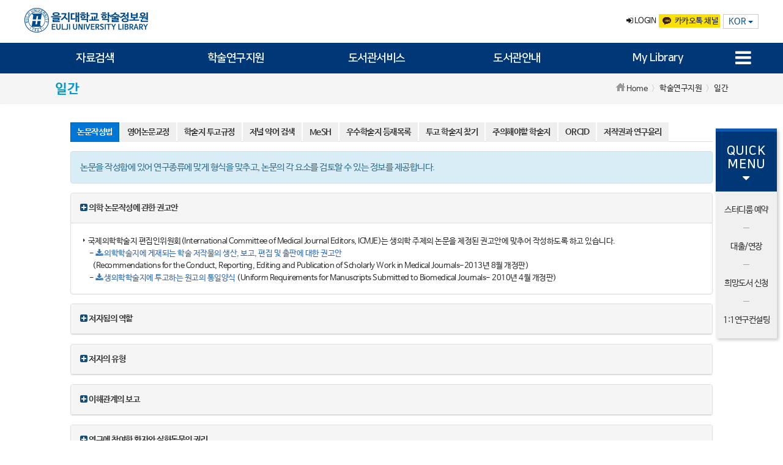

--- FILE ---
content_type: text/html; charset=utf-8
request_url: https://lib.eulji.ac.kr/EUL/information/guide/GuideArt8.csp
body_size: 93205
content:
 <!DOCTYPE html> 

	<!--
	=====================================================================
	//////////////////////////////////////////////////////////////////////////////////////////
	//* (주)미르테크
	//* Program Name : SLIMA - NET plus
	//* Copyright (c) 1994-2026 Mirtech Corp.  All rights reserved.
	//////////////////////////////////////////////////////////////////////////////////////////
	=====================================================================
	-->
	

<html lang="ko">
<head>
			
		
		<meta charset="utf-8">
		<meta http-equiv="X-UA-Compatible" content="IE=edge">
    	<meta name="format-detection" content="telephone=no,address=no, email=no"/>
		<title>을지대학교 학술정보원</title>
		
		
		
		
		
		<meta name="description" content="을지대학교 학술정보원">
 		<meta property="og:type" content="website">
 		<meta property="og:title" content="을지대학교 학술정보원">
 		<meta property="og:description" content="을지대학교 학술정보원">
 		<meta property="og:image" content="http://lib.eulji.ac.kr/eul/share/images/kor/common/logo.png">
 		<meta property="og:url" content="http://lib.eulji.ac.kr">

		<link rel="canonical" href="http://lib.eulji.ac.kr">
		
		
		
		
		
		
		<!-- jquery, bootstrap, fontawesome, MIRTECH JS -->
	    <script type="text/javascript" src="/EUL/share/plugin/jquery/js/jquery-1.12.2.min.js"></script>
	    <script type="text/javascript" src="/EUL/share/plugin/jquery/js/jquery-ui.min.js"></script>
	    <script type="text/javascript" src="/EUL/share/plugin/bootstrap/js/bootstrap.min.js"></script>

	    <script type="text/javascript" src="/EUL/share/plugin/jquery/js/html5shiv.js"></script>
	    <script type="text/javascript" src="/EUL/share/plugin/jquery/js/respond.js"></script>

	     <!-- plugin JS -->
	    <script type="text/javascript" src="/EUL/share/plugin/bootstrap/js/bootstrap-slick.min.js"></script>
	    <script type="text/javascript" src="/EUL/share/plugin/jquery/js/masonry.min.js"></script>
	    <script type="text/javascript" src="/EUL/share/js/kor/mir_common.js"></script>
	    <script type="text/javascript" src="/EUL/share/js/kor/mir_header.js"></script>
		<script type="text/javascript" src="/EUL/share/js/kor/mir_modernizr-custom.js"></script>

		<!-- HTML5 support -->
	    <!--[if lt IE 9]>
	    <script src="/devmir/share/plugin/bootstrap/js/html5shiv.js"></script>
	    <script src="/devmir/share/plugin/bootstrap/js/respond.min.js"></script>
	    <![endif]-->
	    
	   	<!-- plugin CSS -->
		<link type="text/css" rel="stylesheet" href="/EUL/share/plugin/bootstrap/css/bootstrap_slick.css"/>
		<link type="text/css" rel="stylesheet" href="/EUL/share/plugin/bootstrap/css/bootstrap_slick-theme.css"/>
		<!--<link rel="stylesheet" type="text/css" href="https://cdn.jsdelivr.net/gh/moonspam/NanumBarunGothic@1.0/nanumbarungothicsubset.css">-->

	    <!-- jquery, bootstrap, fontawesome, MIRTECH CSS  -->
	    <link type="text/css" media="all" rel="stylesheet" href="/EUL/share/plugin/jquery/css/jquery-ui.min.css"/>
	    <link type="text/css" media="all" rel="stylesheet" href="/EUL/share/plugin/bootstrap/css/bootstrap.css"/>
	    <link type="text/css" media="all" rel="stylesheet" href="/EUL/share/plugin/fontawesome/css/font-awesome.css"/>
	    <link type="text/css" media="all" rel="stylesheet" href="/EUL/share/css/kor/mir_home_common.css"/>

		<!-- Plugin js & css -->
		
		<!-- 달력(삭제예정) -->
		<script type="text/javascript" src="/EUL/share/plugin/bootstrap/js/bootstrap-datetimepicker.js"></script>
		<link type="text/css" rel="stylesheet" href="/EUL/share/plugin/bootstrap/css/bootstrap-datetimepicker.css"/>

		<!-- 달력2  -->
		<script type="text/javascript" src="/EUL/share/plugin/bootstrap/js/bootstrap-datepicker.min.js"></script>
		<script type="text/javascript" src="/EUL/share/plugin/bootstrap/js/bootstrap-datepicker.ko.js"></script>
		<link type="text/css" rel="stylesheet" href="/EUL/share/plugin/bootstrap/css/bootstrap-datepicker.min.css"/>
		
		<!-- 멀티셀렉트 -->
		<script type="text/javascript" src="/EUL/share/plugin/bootstrap/js/bootstrap-multiselect.js"></script>
		<link type="text/css" rel="stylesheet" href="/EUL/share/plugin/bootstrap/css/bootstrap-multiselect.css"/>
		

		
		<!-- 기본 js & css -->
		<script type="text/javascript" src="/EUL/share/js/kor/mir_common.js"></script>
		<!-- <script type="text/javascript" src="#(BasicDir)#/community/share/js/plus_Common.js"></script>	게시판에서 사용 -->
		<script language="javascript" type="text/javascript" src="/EUL/share/js/kor/plus_CalendarDateInput.js?20090507"></script>

		<!--<link type="text/css" rel="stylesheet" href="#(BasicDir)#/share/css/#(Lang)#/mir_home_common.css" />-->
		
	<link type="text/css" rel="stylesheet" href="/EUL/share/css/kor/mir_home_sub_common.css" />
	<link type="text/css" rel="stylesheet" href="/EUL/share/css/kor/mir_home_sub_common_modal.css" />
	<link type="text/css" rel="stylesheet" href="/EUL/share/css/kor/mir_home_sub_common_button.css" />
	<link type="text/css" rel="stylesheet" href="/EUL/share/css/kor/mir_home_sub_community.css" />
	<link type="text/css" rel="stylesheet" href="/EUL/share/css/kor/mir_home_sub_data.css" />
	<link type="text/css" rel="stylesheet" href="/EUL/share/css/kor/mir_home_sub_edata.css" />
	<link type="text/css" rel="stylesheet" href="/EUL/share/css/kor/mir_home_sub_information.css" />
	<link type="text/css" rel="stylesheet" href="/EUL/share/css/kor/mir_home_sub_mylibrary.css" />
	<link type="text/css" rel="stylesheet" href="/EUL/share/css/kor/mir_home_sub_validate.css" />
	

		
		<script type="text/javascript">

        $(document).ready(function(){
	        var changeNum = 0;
        
            //PC 메뉴 토글
            $('#menu>li>a').not('a.active').click(function(){
                var a = $(this);

                if ($(this).hasClass('active')) return false;

                var submenu = a.parent('li').find('.menu_sub');
                submenu.slideDown();

                a.toggleClass('active');
                $('#menu>li>a').not(a).removeClass('active');
                $('.menu_sub').not(submenu).slideUp();
                $('.menu_all_box').hide();
                $('.menu_btn i').removeClass('fa-times').addClass('fa-bars');
                changeNum = 1;
            });
            // mouse over 이벤트
            
            $('#menu>li>a').not('a.active').mouseover(function(){
	            if (changeNum == 1){
		            var a = $(this);

		            if ($(this).hasClass('active')) return false;

		            var submenu = a.parent('li').find('.menu_sub');
		            submenu.slideDown();

		            a.toggleClass('active');
		            $('#menu>li>a').not(a).removeClass('active');
		            $('.menu_sub').not(submenu).slideUp();
		            $('.menu_all_box').hide();
		            $('.menu_btn i').removeClass('fa-times').addClass('fa-bars');
                }
            });
            
            //닫기 버튼 눌렀을 때 메뉴 사라짐
            $('.close_btn').click(function(e){
                e.preventDefault();
                $('.menu_sub').slideUp();
                $('#menu>li>a').removeClass('active');
                changeNum = 0;
            });
            //PC메뉴 이외의 곳을 클릭하면 메뉴가 사라짐
	        $('body').mouseup(function (e) {
				var container = $('.menu_sub_box');
				if (!container.is(e.target) && container.has(e.target).length === 0){
					if ($(this).parent().parent().hasClass('active')) return false; 
					$('.menu_sub').slideUp();
					$('#menu>li>a').removeClass('active');
					}
				changeNum = 0;
			});
			// mouse위치가 메뉴에서 떠날 때      
			$('#menu').mouseleave(function(e){
		        e.preventDefault();
                $('.menu_sub').slideUp();
                $('#menu>li>a').removeClass('active');
                changeNum = 0;
	        });
        
            // 메뉴 전체보기
            $('.quick_link.pc, .menu_btn').click(function(){
                $('.menu_sub').hide();
                $('#menu>li>a').removeClass('active');
                $('.menu_all_box').toggle();
                if($(window).width()>1200){
	                $('.menu_bg').show();
                } else {
                    $('.menu_bg').toggle();
                    // 메인전용 모바일 메뉴가 켜져있는 경우 사라짐
                    $('.main_mobile_list').removeClass('show');
                    $('.main_mobile_list ul').removeClass('show')
                    $('.main_mobile_bg').css('display','none');
                    $('.main_mobile_btn').removeClass('bigger');
                }
            }); 
            // 메뉴 전체보기 닫기 버튼
            $('.menu_all_box .close_btn').click(function(){
                $('.menu_all_box').css('display','none');
                $('.menu_bg').hide();
            });
        
        
            // 공통 모바일메뉴 토글 설정
            var list = $("nav ul#menu_all>li>span");
            list.click(function (event) {
                if($(window).width() > 1200){
                    return false;
                } else {
	                    var submenu = this.parentNode.getElementsByTagName("ul").item(0);
	                    if(submenu!=null){
	                        event.preventDefault();
	                        var listParent = list.parent().siblings()
	                        for (var i = 0; i<listParent.length; i++){
		                        var tempS = $(listParent[i].getElementsByTagName("span")[0])
		                        if ($(this).context.className=='selected') continue;
								var tempU = listParent[i].getElementsByTagName("ul").item(0);
								$(tempS).removeClass('selected'); 
								$(tempU).slideUp();
	                        }
	                        $(submenu).slideToggle();
	                        $(this).toggleClass('selected');
	                    }                    
                }
            });

            // PC에서 모바일 메뉴 모양 제거
            $(window).resize(function(){
                if ($(window).width() > 1200) {
                    $('.menu_all_box').hide();
                    $("nav ul, nav ul li ul").removeAttr("style");
                    $('nav #menu_all li>span').removeClass('selected');
                    $('.menu_btn i').removeClass('fa-times').addClass('fa-bars');
                    $('.menu_bg').hide();
                }
            });
            $('.menu_bg').click(function (event) {
				    $('.menu_all_box').hide();
                    $("nav ul, nav ul li ul").removeAttr("style");
                    $('nav #menu_all li>span').removeClass('selected');
                    $('.menu_btn i').removeClass('fa-times').addClass('fa-bars');
                    $('.menu_bg').hide()			
            });

            // 메인전용 모바일 메뉴 설정
            $('.main_mobile_btn').click(function(){
                $(this).toggleClass('bigger');
                $('.main_mobile_bg').toggle();
                $('.main_mobile_list').toggleClass('show');
                $('.main_mobile_list ul').toggleClass('show');
            });
            // 메인전용 모바일 메뉴 배경 눌렀을 때 메뉴 사라짐
            $('.main_mobile_bg').click(function(){
	            $('.main_mobile_bg').css('display','none');
	            $('.main_mobile_list').removeClass('show');
                $('.main_mobile_list ul').removeClass('show');
                $('.main_mobile_btn').removeClass('bigger');
	        });
            // 스크롤시 메인전용 모바일 메뉴 on/off 제어
            $(window).scroll(function(){
                var scroll=$('#main_mobile');
                
                if ($('.main_mobile_list').hasClass('show')) { //메인전용 모바일 메뉴가 켜져있을 땐 off 해제
                    return false;
                }
                
                if ($(window).width() < 640) {
                    /*if ($(this).scrollTop()>100){
                        $(scroll).fadeOut(300);
                    } else {
                        $(scroll).fadeIn(300);
                    }*/
                    
                }
            });
            // PC 또는 모바일에서 메인전용 모바일 메뉴 on/off 제어
            $(window).resize(function(){
                if ($(window).width() > 623) {
                    $('#main_mobile').css('display', 'none');
                } else {
	                $('#main_mobile').css('display', 'block');
	            }
            });

            //배너 전체보기
            $('.banner_btn_open').click(function(){
               $('.banner_list').slideToggle({
	               direction: "up"
	           }); 
	           $('.banner_btn_open').fadeOut();
            });
            $('.banner_btn_close').click(function(){
              $('.banner_list').slideToggle({
	               direction: "down"
	           });
	           $('.banner_btn_open').fadeIn();
            });
            
            
            // 메인 메뉴 
			$( "#nav_menu" ).click(function() {
				$( "#menu_content_pc" ).slideToggle( "slow", function() {
				});
			});
			
			//멀티셀렉트 설정
	        $('#multiselect_search').multiselect({
		        includeSelectAllOption: true, //전체선택 유무
	            	numberDisplayed: 7, //버튼에 선택 표시 갯수
	            	//includeSelectAllOption: true, selectall 옵션여부
	            	//selectAllName: '',
	            	//selectAllValue: ''
       		}); 
            
           	//label 글자수제어
				$('.form-group label').each(function(){	
					if ($(this).css('height').replace('px','') > 49) {
						$(this).addClass('control-label-line2');	
					}
				});
				
			//셀렉트박스 설정
			$('.dropdown-select').on( 'click', '.dropdown-menu li a', function() { 
			   var target = $(this).html();
		
			   //Adds active class to selected item
			   $(this).parents('.dropdown-menu').find('li').removeClass('active');
			   $(this).parent('li').addClass('active');
		
			   //Displays selected text on dropdown-toggle button
			   $(this).parents('.dropdown-select').find('.dropdown-toggle').html(target + ' <span class="caret"></span>');
			});
					
			//라디오 버튼
			$( "#radio" ).buttonset();

			
			// 트리 설정
			$(".rb-tree a span").on("click",function () {
				$(".rb-tree a span").css("background-color","").css("font-weight","normal");
				$(this).css("background-color","#e7f3fa").css("font-weight","bold");
			});
            
        });
        // ready 종료
        
		
		//(modal용)label 글자수제어
		$('#modal_mir').on('shown.bs.modal', function (e) {
			$('.form-group label').each(function(){	
				if ($(this).css('height').replace('px','') > 49) {
					$(this).addClass('control-label-line2');	
				}
			});
		})
		
		/** 공통 모달 함수 (삭제 금지) */
		function common_modal(action, params) {
			$.ajax({
				type : "POST",
				url : action,
				data : params,
				error : function(xhr, textStatus) {
					alert(textStatus);
				},
				success : function(text) {
					$("#modal_mir").html(text);
				}
			});
		}
		
		/** 공통 단순 페이지 이동 (삭제 금지) */
		function next(url) {
			document.next_frm.action=url;
			document.next_frm.submit();
		}
		
		/**
		 * <h2>◈ 모달 폼 'modal_frm' submit (submit_modal_frm)</h2> 
		 */
		function submit_modal_frm(action) {
			var modal_frm = $("[name='modal_frm']");
			modal_frm.attr({
				"action" : action == '' ? '/' : action
			}).submit();
		}
		
		function loading(loading) {
			alert(loading);
			if (loading == 'show') {
				$("#loading").show();
			} 
			else {
				$("#loading").hide();
			}
		}
		
		// PC Mobile View
		function getCookie(name) {
			var cookies = document.cookie.split(";");
			for (var i = 0; i < cookies.length; i++) {
				if (cookies[i].indexOf("=") == -1) {
					if (name == cookies[i])
						return "";
				} else {
					var crumb = cookies[i].split("=");
					if (name == crumb[0].trim())
						return unescape(crumb[1].trim());
				}
			}
		};
		var desktopModeTF = getCookie("DesktopMode");
		var Scale = getCookie("DesktopModeScale");
		var defWidth = 1300;
		if (desktopModeTF == "true") {
			document
					.write('<meta name="viewport" content="width='+defWidth+', user-scalable=yes, initial-scale='+Scale+'">');
		} else {
			document
					.write('<meta name="viewport" content="width=device-width, user-scalable=no, initial-scale=1.0">');
		}
		function desktopMode() {
			if(getCookie("DesktopMode") == "true"){
				setModeCookie(false);
			}else{
				setModeCookie(true);
				window.scrollTo(0, 0);
			}
			location.reload();

		}
		function setModeCookie(switchOn){
			var now = new Date();
			var time = now.getTime();
			time += 3600 * 1000;
			now.setTime(time);
			document.cookie ='DesktopMode='+switchOn +'; expires=' + now.toUTCString() ;
			if(switchOn){
				document.cookie = "DesktopModeScale=" + $('html').width() / defWidth +'; expires=' + now.toUTCString() ;;
			}
		}
	</script>
	<script type="text/javascript">
		/* embeded javascript ************************************************ */
	</script>
	<style type="text/css">
		/* embeded css ******************************************************* */
		#content_content .nav > li > a{
			padding: 5px 10px;	
		}
	</style>
</head>
<body>
	<!-- 헤더 시작 -->
    <header>
        <div id="header_top">
            <div class="header_top_box">
                <h1 class="logo">
                    <a href="/EUL?Kor=1">
                        
	<img src="/EUL/share/images/kor/common/logo.png" alt="을지대학교 학술정보원 로고">	
	

                    </a>
                </h1>
                
                <ul class="header_gnb">
                	
	<li class="login">
	<a href="/EUL/validate/login/LoginWrite.csp"><i class="fa fa-sign-in" aria-hidden="true"></i> LOGIN</a>
	</li>		
	

                    
                    
	<li class="kakao">
	<a href="https://pf.kakao.com/_cNxjxau" target='_blank' >
	<img src="/EUL/share/images/kor/common/kakao_btn.png" alt="카카오톡 이미지">
	<i class="fa fa-comments" aria-hidden="true"></i>
	카카오톡 채널
	</a>
	</li>
	


                    <li class="quick_link mobile">
                        <a href="/EUL/information/guide/GuideSiteMap.csp">전체메뉴</a>
                    </li>
                    
                    <li class="util_lang">
                    	<div class="dropdown">
                    		<button class="btn btn-link dropdown-toggle" type="button" id="dropdownMenu1" data-toggle="dropdown" aria-expanded="false">
                    			KOR <span class="caret"></span>
                    		</button>
                    		<ul class="dropdown-menu pull-right" role="menu">
                    			<li><a role="menuitem" tabindex="-1" href="/EUL?Kor=1">KOR</a></li>
                    			<li><a role="menuitem" tabindex="-1" href="/EUL?Kor=2">ENG</a></li>
                    		</ul>
                    	</div>
                    </li>
                    
                </ul>
            </div>
        </div>
        <nav id="header_nav">
            <div class="menu_box">
            	
	<a href="/EUL" class="mobile_logo">
	<img src="/EUL/share/images/kor/common/logo.png" alt="을지 학술정보원 모바일 로고">
	</a>
	<ul id="menu" class="university">
	

                    <li>
                        <a href="#">자료검색</a>
                        <div class="menu_sub">
                            <div class="menu_sub_box sub01">
                                <div class="menu_sub_left">
                                    <h2>자료검색</h2>
                                    <p class="menu_detail">
                                        도서관 소장자료 및<br>전자자료를 검색할 수 있습니다.
                                    </p>
                                    <img class="menu_icon" src="/EUL/share/images/kor/common/menu_icon01.png" alt="자료검색 아이콘">
                                </div>
                                <div class="menu_sub_right">
                                    <div class="menu_sub_content">

		<dl class="border">
        	<dt> <a href="/EUL/data/data/DataSearchDetail.csp?Gate=DA&HLOC=EUL&COUNT=4162cfPP00&Kor=1">소장자료 검색 </a> </dt>
        	<dd class="hidden"></dd>
        </dl>
		<dl class="border">
			<dt> <a href="/EUL/validate/sso/LoginEPASSSSO.csp" target="_blank" style="letter-spacing: -1px;">전자자료 통합검색</a>	</dt>
			<dd class="hidden"></dd>
		</dl>
		<dl>
			<dt> 
				<!-- 2021.03.09 <정선영> 기관요청으로 명칭 변경 
				<a href="/EUL/edata/edatabase/EDatabaseListByPub2.csp?HLOC=EUL&COUNT=4162cfPP00&Kor=1">학술DB </a> -->
				<!-- 2025.04.24 UGY 20250424-113001-01
				<a href="/EUL/edata/edatabase/EDatabaseListByPub2.csp?HLOC=EUL&COUNT=4162cfPP00&Kor=1">전자자료목록 </a> -->
				<a href="/EUL/edata/edatabase/EDatabaseListByPub2.csp?HLOC=EUL&COUNT=4162cfPP00&Kor=1">데이터베이스 </a>
			</dt>	
			<dd class="hidden"></dd>
		</dl>
		<dl>
			<dt> <a href="http://eulji.dcollection.net/" target="_blank">을지대 학위논문 </a> </dt>	
			<dd class="hidden"></dd>
		</dl>
		<dl>
			<dt> <a href="/EUL/edata/ejournal/EJournalSearch.csp?HLOC=EUL&COUNT=4162cfPP00&Kor=1">전자저널 </a> </dt>
			<dd class="hidden"></dd>
		</dl>
		<dl>
			<dt> <a href="/EUL/data/new/NewDate.csp?HLOC=EUL&COUNT=4162cfPP00&Kor=1">신착자료 </a>	</dt>
			<dd class="hidden"></dd>
		</dl>
		<dl>
			<dt> <a href="/EUL/edata/ebook/EBookPublisher.csp?HLOC=EUL&COUNT=4162cfPP00&Kor=1">전자책 </a> </dt>	
			<dd class="hidden"></dd>
		</dl>
	
                                        
                                    </div>
                                    
	<div class="menu_sub_guide">
	<p>
	<i class="fa fa-info-circle" aria-hidden="true"></i> 
	소장자료, 전자자료를 검색할 수 있으며 학술정보원에서 제공하는 전자저널, 학술DB 등의 자료 목록을 가나다순 또는 주제별로 찾아볼 수 있습니다.
	</p>
	<ul class="sub_list">
	<li>
	<dl>
	<dt>소장자료 검색</dt>
	<dd>도서관에 소장된 인쇄자료 및 멀티미디어 자료와 웹정보원을 검색</dd>
	</dl>
	</li>
	<li>
	<dl>
	<dt>전자자료 통합검색</dt>
	<dd>도서관에서 제공하는 전자자료(전자저널, 학술DB, 학술논문)를 통합 검색</dd>
	</dl>
	</li>
	<li>
	<dl>
	<dt>전자저널</dt>
	<!-- 2025.04.24 YHE 기관요청 내용수정 20250424-113001-01
	<dd>구독중인 전자저널의 목록을 확인</dd> -->
	<dd>구독중인 전자저널 검색 및 목록 확인</dd>
	</dl>
	</li>
	<li>
	<dl>
	<!-- 2021.03.09 <정선영> 기관요청으로 명칭 변경 
	<dt>학술 DB</dt> -->
	<!-- 2025.04.24 YHE 기관요청 명칭변경 20250424-113001-01
	<dt>전자자료목록</dt> -->
	<dt>데이터베이스</dt>
	<!-- 2025.04.24 YHE 기관요청 내용수정 20250424-113001-01
	<dd>구독중인 학술 DB의 목록을 확인</dd> -->
	<dd>전체 데이터베이스 목록 확인</dd>
	</dl>
	</li>
	</ul>
	<!-- 2025.04.24 YHE 기관요청 내용수정 20250424-113001-01
	<span>※ 학술DB 및 전자저널은 로그인 시 자동으로 교외접속</span> -->
	<span>※ 전자자료 교외접속은 학술정보원 로그인을 통해 이용 가능</span>
	</div>
	

                                    <a href="#" class="close_btn"><img src="/EUL/share/images/kor/common/close_btn.png" alt="닫기버튼"></a>
                                </div>
                            </div>
                        </div>
                    </li>
                    <li>
                        <a href="#" class="twoLine">학술연구지원</a>
                        <div class="menu_sub">
                            <div class="menu_sub_box sub02">
                                <div class="menu_sub_left">
                                    <h2>학술연구지원</h2>
                                    <p class="menu_detail">
                                        도서관에서 지원하는<br>연구지원서비스입니다.
                                    </p>
                                    <img class="menu_icon" src="/EUL/share/images/kor/common/menu_icon02.png" alt="학술연구지원 아이콘">
                                </div>
                                <div class="menu_sub_right">
                                    <div class="menu_sub_content">

	<dl class="border">
	    <dt><a href="/EUL/community/write.csp?sccode=caeulresearchconsulting&HLOC=EUL&COUNT=4162cfPP00&Kor=1">1:1 연구컨설팅 </a> </dt>
		<dd><a href="/EUL/community/write.csp?sccode=caeulresearchconsulting&HLOC=EUL&COUNT=4162cfPP00&Kor=1">안내/신청 </a></dd>
        <dd><a href="/EUL/community/sc.csp?sccode=caeulresearchconsulting&HLOC=EUL&COUNT=4162cfPP00&Kor=1">내역 </a></dd> 
	</dl>
	<dl class="border">
	    <dt><a href="/EUL/information/guide/GuideEndNote.csp?HLOC=EUL&COUNT=4162cfPP00&Kor=1">EndNote </a></dt>
	    <dd class="hidden"></dd>
	</dl>
	<dl>
	    <dt><a href="/EUL/mylibrary/educate/EducateMain.csp?HLOC=EUL&COUNT=4162cfPP00&Kor=1">학술정보 교육</a></dt>
	    <dd class="hidden"></dd>
	</dl>
	<dl>
		<dt><a href="/EUL/information/guide/GuideTurnitin.csp?HLOC=EUL&COUNT=4162cfPP00&Kor=1">Turnitin </a></dt>
		<dd class="hidden"></dd>
	</dl>
	<dl> 
		<dt><a href="/EUL/mylibrary/lecture/LectureSubjectSearch.csp?HLOC=EUL&COUNT=4162cfPP00&Kor=1">교과목 안내 서비스 </a></dt> 
		<dd class="hidden"></dd>
	</dl>
	<dl>
	    <dt><a href="/EUL/information/guide/GuideArt8.csp?HLOC=EUL&COUNT=4162cfPP00&Kor=1">논문작성 가이드 </a></dt>
	    <dd><a href="/EUL/information/guide/GuideArt8.csp?HLOC=EUL&COUNT=4162cfPP00&Kor=1" >논문작성법 </a></dd>
		<dd><a href="/EUL/information/guide/GuideArt1.csp?HLOC=EUL&COUNT=4162cfPP00&Kor=1" >영어논문교정 </a></dd>
		<dd><a href="/EUL/information/guide/GuideArt2.csp?HLOC=EUL&COUNT=4162cfPP00&Kor=1">학술지 투고규정 </a></dd>
		<!-- 2025.05.24 UGY 20250424-113001-01
		<dd><a href="/EUL/information/guide/GuideArt9.csp?HLOC=EUL&COUNT=4162cfPP00&Kor=1">의학학술지 공식약어 </a></dd>  -->
		<dd><a href="/EUL/information/guide/GuideArt9.csp?HLOC=EUL&COUNT=4162cfPP00&Kor=1">저널 약어 검색 </a></dd>
		<dd><a href="/EUL/information/guide/GuideArt14.csp?HLOC=EUL&COUNT=4162cfPP00&Kor=1">MeSH 의학주제표목 </a></dd> 
		<dd><a href="/EUL/information/guide/GuideArt10.csp?HLOC=EUL&COUNT=4162cfPP00&Kor=1">우수학술지 등재목록 (SCI/SCOPUS/KCI) </a></dd> 
		<dd><a href="/EUL/information/guide/GuideArt11.csp?HLOC=EUL&COUNT=4162cfPP00&Kor=1">투고 학술지 찾기 </a></dd> 
		<!-- <dd><a href="/EUL/information/guide/GuideArt12.csp?HLOC=EUL&COUNT=4162cfPP00&Kor=1" >주의해야할 저널 </a></dd> -->
		<dd><a href="/EUL/information/guide/GuideArt12.csp?HLOC=EUL&COUNT=4162cfPP00&Kor=1" >주의해야할 학술지 </a></dd>
		<dd><a href="/EUL/information/guide/GuideArt15.csp?HLOC=EUL&COUNT=4162cfPP00&Kor=1" >ORCID논문관리서비스 </a></dd>
		<dd><a href="/EUL/information/guide/GuideArt13.csp?HLOC=EUL&COUNT=4162cfPP00&Kor=1" >저작권과 연구윤리 </a></dd>
	</dl>
	<dl>
		<!-- <dt><a href="/EUL/information/guide/GuideStatisticalAnalysis.csp?HLOC=EUL&COUNT=4162cfPP00&Kor=1">통계분석 이러닝 </a></dt> -->
		<dt><a href="/EUL/information/guide/GuideStatisticalAnalysis.csp?HLOC=EUL&COUNT=4162cfPP00&Kor=1">이러닝 </a></dt>
		<dd class="hidden"></dd>
	</dl>
 
	
                                        
                                    </div>
                                    
	<div class="menu_sub_guide">
	<p><i class="fa fa-info-circle" aria-hidden="true"></i> 을지대학교 학술정보원에서는 학습과 연구지원에 필요한 정보를 제공하기 위해 맞춤 컨설팅 서비스 및 교육, 논문 가이드 등을 지원하고 있습니다.</p>
	<ul class="sub_list">
	<li>
	<dl>
	<dt>1:1 연구컨설팅</dt>
	<dd>학습과 연구지원에 필요한 정보를 컨설팅처럼 이용하여 보다 정확하고 빠른 서비스를 제공</dd>
	</dl>
	</li>
	<li>
	<dl>
	<dt>학술정보교육</dt>
	<dd>학술정보자원 활용을 위한 교육들을 월별로 확인 및 신청</dd>
	</dl>
	</li>
	<li>
	<dl>
	<dt>교과목 안내 서비스</dt>
	<dd>각 학기별 사용되는 교재와 참고문헌에 대한 정보를 검색/이용</dd>
	</dl>
	</li>
	<li>
	<dl>
	<dt>논문작성 가이드</dt>
	<dd>논문작성에 필요한 투고규정 및 영문교정 등의 서비스를 제공하며 학술지의 등재여부를 확인</dd>
	</dl>
	</li>
	</ul>
	</div>
	

                                    <a href="#" class="close_btn"><img src="/EUL/share/images/kor/common/close_btn.png" alt="닫기버튼"></a>
                                </div>
                            </div>
                        </div>
                    </li>
                    <li>
                        <a href="#">도서관서비스</a>
                        <div class="menu_sub">
                            <div class="menu_sub_box sub03">
                                <div class="menu_sub_left">
                                    <h2>도서관서비스</h2>
                                    <p class="menu_detail">
                                        도서관에서 이용가능한<br>서비스입니다.
                                    </p>
                                    <img class="menu_icon" src="/EUL/share/images/kor/common/menu_icon03.png" alt="도서관서비스 아이콘">
                                </div>
                                <div class="menu_sub_right">
                                    <div class="menu_sub_content">

	<dl class="border">
        <dt><a href="/EUL/mylibrary/copy/CopyGuide.csp?HLOC=EUL&COUNT=4162cfPP00&Kor=1">원문복사신청 </a></dt> 
        <dd><a href="/EUL/mylibrary/copy/CopyGuide.csp?HLOC=EUL&COUNT=4162cfPP00&Kor=1">원문복사신청 안내 </a></dd> 
        <dd><a href="/EUL/information/guide/GuideFRIC.csp?HLOC=EUL&COUNT=4162cfPP00&Kor=1" style="letter-spacing:-1.5px;" >외국학술지지원센터 안내 </a></dd> 
        <dd><a href="/EUL/mylibrary/copy/CopyWrite.csp?HLOC=EUL&COUNT=4162cfPP00&Kor=1">신청 </a></dd> 
        <dd><a href="/EUL/mylibrary/copy/CopyList.csp?HLOC=EUL&COUNT=4162cfPP00&Kor=1">내역 </a></dd> 
    </dl>
    <dl class="border">
    <!-- 20200313-150447-01
        <dt><a href="/EUL/mylibrary/purchase/PurchaseGuide.csp?HLOC=EUL&COUNT=4162cfPP00&Kor=1">희망도서신청 </a></dt>
        <dd><a href="/EUL/mylibrary/purchase/PurchaseGuide.csp?HLOC=EUL&COUNT=4162cfPP00&Kor=1">안내/신청 </a></dd>
    -->
        <dt><a href="/EUL/mylibrary/purchase/PurchaseGuide.csp?HLOC=EUL&COUNT=4162cfPP00&Kor=1">희망도서신청 </a></dt>
        <dd><a href="/EUL/mylibrary/purchase/PurchaseGuide.csp?HLOC=EUL&COUNT=4162cfPP00&Kor=1">안내 </a></dd>    
        <!--<dd><a href="/EUL/mylibrary/purchase/PurchaseECIP.csp?HLOC=EUL&COUNT=4162cfPP00&Kor=1" target="_blank">희망도서신청시스템 </a></dd>-->
        <!-- 2025.05.22 UGY 20250522-104105-01
        <dd><a href="#link" onclick="javascript:alert('신규 희망도서신청 시스템 구축 완료 전까지 &lsquo;직접 희망도서신청&rsquo;을 이용하시기 바랍니다.');">희망도서신청시스템 </a></dd> -->
        <dd><a href="https://lib.eulji.ac.kr/eul/validate/sso/LoginYes24SSO.csp" target="_blank">국내도서 구입 신청 </a></dd>
        <dd><a href="https://ebookcentral.proquest.com/lib/eulji/home.action" target="_blank">국외 전자책 구입 신청 </a></dd>
        <dd><a href="/EUL/mylibrary/purchase/PurchaseWrite.csp?HLOC=EUL&COUNT=4162cfPP00&Kor=1">직접 희망도서신청 </a></dd>    
        <dd><a href="/EUL/mylibrary/purchase/PurchaseList.csp?HLOC=EUL&COUNT=4162cfPP00&Kor=1">내역 </a></dd>
    </dl>
    

     <dl class="border">
        <dt><a href="/EUL/validate/sso/LoginLibertySSO.csp" target="_blank">시설 안내 및 예약 </a></dt>
		<dd><a href="/EUL/validate/sso/LoginLibertySSO.csp?page=reading_intro" target="_blank" class="twoLine02">열람실 예약·안내 </a></dd>
		<dd><a href="/EUL/validate/sso/LoginLibertySSO.csp?page=multimedia_intro" target="_blank" style="letter-spacing:-1.12px;" class="twoLine02">멀티미디어실 예약·안내 </a></dd>
		<dd><a href="/EUL/validate/sso/LoginLibertySSO.csp?page=seminar_intro" target="_blank" class="twoLine02">스터디룸 예약·안내 </a></dd>	
    </dl>
    

    <dl>
        <dt><a href="http://eulji.dcollection.net/"  target="_blank">학위논문제출 </a>  </dt>
        <dd class="hidden"></dd>
    </dl>
	<dl>
         <dt><a href="/EUL/information/guide/GuideEuljiLend.csp?HLOC=EUL&COUNT=4162cfPP00&Kor=1">을지 도서대출 </a></dt>
         <dd class="hidden"></dd>
	</dl>                
 
    <dl>
        <dt><a href="/EUL/community/skin/book/priority/IntroPriority.csp?HLOC=EUL&COUNT=4162cfPP00&Kor=1">우선정리요청 </a></dt>
        <dd><a href="/EUL/community/skin/book/priority/IntroPriority.csp?HLOC=EUL&COUNT=4162cfPP00&Kor=1">안내 </a></dd>
        <dd><a href="/EUL/community/sc.csp?sccode=caeulpriority&scPageNo=1&HLOC=EUL&COUNT=4162cfPP00&Kor=1">내역 </a></dd>
    </dl>
 
    <dl>
         <dt><a href="/EUL/mylibrary/perusal/perusalGuide.csp?HLOC=EUL&COUNT=4162cfPP00&Kor=1">타대학 열람의뢰서 출력 </a> </dt>
         <dd class="hidden"></dd>
    </dl>
    <dl>
         <dt><a href="/EUL/information/guide/Booknarae.csp?HLOC=EUL&COUNT=4162cfPP00&Kor=1">책나래 서비스 </a></dt>
         <dd class="hidden"></dd>
    </dl>
    

    <dl class="sub04Right">     
     

     		<dt><a href="/EUL/community/sc.csp?sccode=eurecommend&scCategorySr=8&HLOC=EUL&COUNT=4162cfPP00&Kor=1">이유(EU)있는 도서 </a></dt>
     		<dd class="hidden"></dd>
		

	</dl>
	
                                        
                                    </div>
                                    
	<div class="menu_sub_guide">
	<p><i class="fa fa-info-circle" aria-hidden="true"></i> 도서관에서 서비스하는 원문복사 및 을지 도서대출, 스터디룸 예약 등의 신청 및 이용에 대해 알아볼 수 있습니다.</p>
	<ul class="sub_list">
	<li>
	<dl>
	<dt>원문복사 신청</dt>
	<dd>우리 대학 도서관에 소장되어있지 않은 자료를 협력기관에 복사 요청하여 제공</dd>
	</dl>
	</li>
	<li>
	<dl>
	<dt>을지 도서대출</dt>
	<dd>을지재단 내 도서관에서 소장하고 있는 도서를 무료로 대출</dd>
	</dl>
	</li>
	</ul>
	</div>
	

                                    <a href="#" class="close_btn"><img src="/EUL/share/images/kor/common/close_btn.png" alt="닫기버튼"></a>
                                </div>
                            </div>
                        </div>
                    </li>
                    <li>
                        <a href="#">도서관안내</a>
                        <div class="menu_sub">
                            <div class="menu_sub_box sub04">
                                <div class="menu_sub_left">
                                    <h2>도서관안내</h2>
                                    <p class="menu_detail">
                                        도서관 소개 및<br>이용 방법에 대해<br>알려드립니다.
                                    </p>
                                    <img class="menu_icon" src="/EUL/share/images/kor/common/menu_icon04.png" alt="도서관안내 아이콘">
                                </div>
                                <div class="menu_sub_right">
                                    <div class="menu_sub_content">

		<dl class="border"> 
			<dt><a href="/EUL/community/sc.csp?sccode=eulnotice&HLOC=EUL&COUNT=4162cfPP00&Kor=1" >공지사항 </a></dt> 
			<dd class="hidden"></dd>
		</dl>
		<dl class="border">
			<dt><a href="/EUL/information/intro/IntroHistory.csp?HLOC=EUL&COUNT=4162cfPP00&Kor=1">소개 </a> </dt>
			<dd><a href="/EUL/information/intro/IntroHistory.csp?HLOC=EUL&COUNT=4162cfPP00&Kor=1" class="letter">소개&연혁 </a></dd>
			<dd><a href="/EUL/information/intro/IntroMap.csp?HLOC=EUL&COUNT=4162cfPP00&Kor=1">오시는 길 </a></dd> 
		</dl>
		<dl class="border">
			<dt><a href="/EUL/information/guide/GuideTime.csp?HLOC=EUL&COUNT=4162cfPP00&Kor=1">이용안내 </a></dt>
			<dd><a href="/EUL/information/guide/GuideTime.csp?HLOC=EUL&COUNT=4162cfPP00&Kor=1">이용안내 </a></dd>
			<dd><a href="/EUL/information/guide/GuideFacility.csp?HLOC=EUL&COUNT=4162cfPP00&Kor=1">시설안내 </a></dd> 
			<dd><a href="/EUL/information/guide/GuideBorrow.csp?HLOC=EUL&COUNT=4162cfPP00&Kor=1" class="breakall">대출/연장/예약/반납 </a></dd> 
			<dd><a href="/EUL/information/guide/GuideUser.csp?HLOC=EUL&COUNT=4162cfPP00&Kor=1">이용자준수사항 </a></dd> 
			<dd><a href="/EUL/information/guide/GuideDonation.csp?HLOC=EUL&COUNT=4162cfPP00&Kor=1">기증안내 </a></dd> 
			<dd><a href="/EUL/information/guide/GuideCHN.csp?HLOC=EUL&COUNT=4162cfPP00&Kor=1">중국어이용안내 </a></dd> 
		</dl>
		<dl>
			<dt><a href="https://www.youtube.com/channel/UCcF01H2SMmA2Mhgj3tBbyhQ" target="_blank">을지 도서관 채널 </a></dt>
			<dd class="hidden"></dd>
		</dl>
	    <dl>
	    	<dt><a href="/EUL/community/sc.csp?sccode=caeulqna&HLOC=EUL&COUNT=4162cfPP00&Kor=1">Q&A </a></dt>
	    	<dd class="hidden"></dd>
	    </dl>
	    <dl>
	    	<dt><a href="/EUL/community/sc.csp?sccode=caeulfaq&HLOC=EUL&COUNT=4162cfPP00&Kor=1">자주하는 질문 </a></dt>
	    	<dd class="hidden"></dd>	
	    </dl> 
	    
                                        
                                    </div>
                                    
	<div class="menu_sub_guide">
	<p><i class="fa fa-info-circle" aria-hidden="true"></i> 광범위하고 다양한 정보 욕구를 충족할 수 있는 을지대학교 학술정보원입니다.<br>
	<i class="fa fa-play-circle" aria-hidden="true"></i> 을지 도서관 채널에서 다양한 을지대학교 학술정보원의 모습을 볼 수 있습니다.</p>       
	</div>
	

                                    <a href="#" class="close_btn"><img src="/EUL/share/images/kor/common/close_btn.png" alt="닫기버튼"></a>
                                </div>
                            </div>
                        </div>
                    </li>
                    
                    <li>
                        <a href="#">My Library</a>
                        <div class="menu_sub">
                            <div class="menu_sub_box sub05">
                                <div class="menu_sub_left">
                                    <h2>My Library</h2>
                                    <p class="menu_detail">
                                        서비스 신청 내역을<br>확인할 수 있습니다.
                                    </p>
                                    <img class="menu_icon" src="/EUL/share/images/kor/common/menu_icon05.png" alt="My Library 아이콘">
                                </div>
                                <div class="menu_sub_right">
                                    <div class="menu_sub_content">

	<dl class="border"> 
		<dt><a href="/EUL/mylibrary/MyLibrary/MyLibrary.csp?HLOC=EUL&COUNT=4162cfPP00&Kor=1" >My Library 정보 </a></dt>	
		<dd><a href="/EUL/mylibrary/MyLibrary/MyLibrary.csp?HLOC=EUL&COUNT=4162cfPP00&Kor=1" >My Library 정보 </a></dd>
		<dd><a href="/EUL/mylibrary/knowledge/KnowledgeData.csp?HLOC=EUL&COUNT=4162cfPP00&Kor=1">개인서재 </a></dd> 
		<dd class="hidden"></dd>	
	</dl>
	<dl>
	    <dt><a href="/EUL/mylibrary/lend/LendList.csp?HLOC=EUL&COUNT=4162cfPP00&Kor=1">대출조회 </a></dt>         
		<dd><a href="/EUL/mylibrary/lend/LendList.csp?HLOC=EUL&COUNT=4162cfPP00&Kor=1">대출/연장/예약/을지도서대출 </a></dd>
		<dd><a href="/EUL/mylibrary/lend/LendListHistory.csp?HLOC=EUL&COUNT=4162cfPP00&Kor=1">대출 History </a></dd> 
	</dl>
 
	
                                        
                                    </div>
                                    
	<div class="menu_sub_guide">
	<p><i class="fa fa-info-circle" aria-hidden="true"></i> 대출이력, 예약도서, 희망도서 신청 등 나의 학술정보원 이용 현황을 한눈에 확인할 수 있습니다.</p>       
	<ul class="sub_list">
	<li>
	<dl>
	<dt>개인공지사항</dt>
	<dd>도서신청 진행현황 안내, 반납&연체 알림 등을 안내</dd>
	</dl>
	</li>
	<li>
	<dl>
	<dt>희망도서 신청</dt>
	<dd>내가 신청한 도서 내역 및 상태 확인</dd>
	</dl>
	</li>
	<li>
	<dl>
	<dt>학술연구지원 교육신청 현황</dt>
	<dd>학술정보원에서 제공하는 교육에 대한 내 신청정보 확인</dd>
	</dl>
	</li>
	</ul>
	</div>
	

                                    <a href="#" class="close_btn"><img src="/EUL/share/images/kor/common/close_btn.png" alt="닫기버튼"></a>
                                </div>
                            </div>
                        </div>
                    </li>   
                </ul>
                <a href="#" class="menu_btn"><i class="fa fa-bars" aria-hidden="true"></i></a>
            </div>
            <div class="menu_all_box">
            
            	<div class="menu_all_box_wrap">

                    <div class="menu_all_top">
                        <h2>전체메뉴</h2>
                        <a href="#" class="close_btn"><img src="/EUL/share/images/kor/common/quicklink_close_btn.png" alt="닫기버튼"></a>
                    </div>
                    <ul id="menu_all" class="cf">
                        <li><span>자료검색</span>
                            <ul class="menu_2depth mobile_sub">
                            	
	<li>
	<span> <a href="/EUL/data/data/DataSearchDetail.csp?Gate=DA&HLOC=EUL&COUNT=4162cfPP00&Kor=1">소장자료 검색 </a> </span>
	</li>
	<li>
	<span> <a href="/EUL/validate/sso/LoginEPASSSSO.csp" target="_blank">전자자료 통합검색</a>	</span>
	</li>
	<li>
	<span> <a href="/EUL/edata/ejournal/EJournalSearch.csp?HLOC=EUL&COUNT=4162cfPP00&Kor=1">전자저널 </a> </span>
	</li>										
	<li>
	<span> <a href="/EUL/edata/ebook/EBookPublisher.csp?HLOC=EUL&COUNT=4162cfPP00&Kor=1">전자책 </a> </span>	
	</li>										
	<li>
	<!-- 2021.03.09 <정선영> 기관요청으로 명칭변경
	<span> <a href="/EUL/edata/edatabase/EDatabaseListByPub2.csp?HLOC=EUL&COUNT=4162cfPP00&Kor=1">학술DB </a> </span> -->
	<span> <a href="/EUL/edata/edatabase/EDatabaseListByPub2.csp?HLOC=EUL&COUNT=4162cfPP00&Kor=1">전자자료목록 </a> </span>	
	</li>
	<li>
	<span> <a href="http://eulji.dcollection.net/" target="_blank">을지대 학위논문 </a> </span>	
	</li>
	<li>
	<span> <a href="/EUL/data/new/NewDate.csp?HLOC=EUL&COUNT=4162cfPP00&Kor=1">신착자료 </a>	</span>
	</li>
	</ul>
	</li>
	<li><span class="twoline">학술연구지원</span>
	<ul class="menu_2depth mobile_sub">
	<li>
	<span><a href="/EUL/community/write.csp?sccode=caeulresearchconsulting&HLOC=EUL&COUNT=4162cfPP00&Kor=1">1:1 연구컨설팅 </a> </span>
	<ul class="menu_3depth mobile_sub">
	<li><a href="/EUL/community/write.csp?sccode=caeulresearchconsulting&HLOC=EUL&COUNT=4162cfPP00&Kor=1">안내/신청 </a></li>
	<li><a href="/EUL/community/sc.csp?sccode=caeulresearchconsulting&HLOC=EUL&COUNT=4162cfPP00&Kor=1">내역 </a></li> 
	</ul>
	</li>
	<li>
	<span><a href="/EUL/information/guide/GuideEndNote.csp?HLOC=EUL&COUNT=4162cfPP00&Kor=1">EndNote </a></span>
	</li>
	<li>
	<span><a href="/EUL/mylibrary/educate/EducateMain.csp?HLOC=EUL&COUNT=4162cfPP00&Kor=1">학술정보 교육</a></span>
	</li>
	<li>
	<span><a href="/EUL/information/guide/GuideTurnitin.csp?HLOC=EUL&COUNT=4162cfPP00&Kor=1">Turnitin </a></span>
	</li>
	<li> 
	<span><a href="/EUL/information/guide/GuideStatisticalAnalysis.csp?HLOC=EUL&COUNT=4162cfPP00&Kor=1">이러닝 </a></span> 
	</li>											
	<li> 
	<span><a href="/EUL/mylibrary/lecture/LectureSubjectSearch.csp?HLOC=EUL&COUNT=4162cfPP00&Kor=1">교과목 안내 서비스 </a></span> 
	</li> 
	<li>
	<span><a href="/EUL/information/guide/GuideArt8.csp?HLOC=EUL&COUNT=4162cfPP00&Kor=1">논문작성 가이드 </a></span>
	<ul class="menu_3depth mobile_sub">
	<li><a href="/EUL/information/guide/GuideArt8.csp?HLOC=EUL&COUNT=4162cfPP00&Kor=1" >논문 작성법 </a></li>
	<li><a href="/EUL/information/guide/GuideArt1.csp?HLOC=EUL&COUNT=4162cfPP00&Kor=1" >영어논문교정 </a></li>
	<li><a href="/EUL/information/guide/GuideArt2.csp?HLOC=EUL&COUNT=4162cfPP00&Kor=1">학술지 투고규정 </a></li> 
	<li><a href="/EUL/information/guide/GuideArt9.csp?HLOC=EUL&COUNT=4162cfPP00&Kor=1">의학학술지 공식약어 </a></li> 
	<li><a href="/EUL/information/guide/GuideArt14.csp?HLOC=EUL&COUNT=4162cfPP00&Kor=1">MeSH 의학주제표목 </a></li>
	<li><a href="/EUL/information/guide/GuideArt10.csp?HLOC=EUL&COUNT=4162cfPP00&Kor=1">우수학술지 등재목록 <span>(SCI/SCOPUS/KCI)</span> </a></li> 
	<li><a href="/EUL/information/guide/GuideArt11.csp?HLOC=EUL&COUNT=4162cfPP00&Kor=1">투고 학술지 찾기 </a></li> 
	<li><a href="/EUL/information/guide/GuideArt12.csp?HLOC=EUL&COUNT=4162cfPP00&Kor=1" >주의해야할 저널 </a></li>
	<li><a href="/EUL/information/guide/GuideArt15.csp?HLOC=EUL&COUNT=4162cfPP00&Kor=1" >ORCID 논문관리 서비스 </a></li>
	<li><a href="/EUL/information/guide/GuideArt13.csp?HLOC=EUL&COUNT=4162cfPP00&Kor=1" >저작권과 연구윤리 </a></li>
	</ul>
	</li>
	</ul>
	</li>
	<li><span>도서관 서비스</span>
	<ul class="menu_2depth mobile_sub">
	<li>
	<span><a href="/EUL/mylibrary/copy/CopyGuide.csp?HLOC=EUL&COUNT=4162cfPP00&Kor=1">원문복사신청 </a></span> 
	<ul class="menu_3depth mobile_sub">
	<li><a href="/EUL/mylibrary/copy/CopyGuide.csp?HLOC=EUL&COUNT=4162cfPP00&Kor=1" style="letter-spacing:-1.2px;">원문복사신청 안내 </a></li> 
	<li><a href="/EUL/information/guide/GuideFRIC.csp?HLOC=EUL&COUNT=4162cfPP00&Kor=1">외국학술지지원센터 안내 </a></li> 
	<li><a href="/EUL/mylibrary/copy/CopyWrite.csp?HLOC=EUL&COUNT=4162cfPP00&Kor=1">신청 </a></li> 
	<li><a href="/EUL/mylibrary/copy/CopyList.csp?HLOC=EUL&COUNT=4162cfPP00&Kor=1">내역 </a></li> 
	</ul>            
	</li>
	<li>
	<!-- 20200313-150447-01 -->
	<span><a href="/EUL/mylibrary/purchase/PurchaseGuide.csp?HLOC=EUL&COUNT=4162cfPP00&Kor=1">희망도서신청 </a></span>
	<!-- <span><a href="/EUL/mylibrary/purchase/PurchaseGuide.csp?HLOC=EUL&COUNT=4162cfPP00&Kor=1">희망도서신청 </a></span> -->
	<ul class="menu_3depth mobile_sub">
	<!-- <li><a href="/EUL/mylibrary/purchase/PurchaseECIP.csp?HLOC=EUL&COUNT=4162cfPP00&Kor=1" target="_blank">안내/신청 </a></li> -->
	<li><a href="/EUL/mylibrary/purchase/PurchaseGuide.csp?HLOC=EUL&COUNT=4162cfPP00&Kor=1">안내 </a></li> 
	<!-- 2025.05.22 UGY 20250522-104105-01
	<li><a onclick="javascript:alert('신규 희망도서신청 시스템 구축 완료 전까지 &lsquo;직접 희망도서신청&rsquo;을 이용하시기 바랍니다.');">희망도서신청시스템 </a></li> -->
	<li><a onclick="javascript:alert('신규 희망도서신청 시스템 구축 완료 전까지 &lsquo;직접 희망도서신청&rsquo;을 이용하시기 바랍니다.');">국내도서 구입 신청 </a></li>
	<li><a href="https://ebookcentral.proquest.com/lib/eulji/home.action" target="_blank">국외 전자책 구입 신청 </a></li>
	<!-- <li><a href="/EUL/mylibrary/purchase/PurchaseECIP.csp?HLOC=EUL&COUNT=4162cfPP00&Kor=1" target="_blank">희망도서신청시스템 </a></li> -->
	<li><a href="/EUL/mylibrary/purchase/PurchaseWrite.csp?HLOC=EUL&COUNT=4162cfPP00&Kor=1">직접 희망도서신청 </a></li>
	<li><a href="/EUL/mylibrary/purchase/PurchaseList.csp?HLOC=EUL&COUNT=4162cfPP00&Kor=1">내역 </a></li>
	</ul>
	</li>

	<li>
	<span><a href="/EUL/validate/sso/LoginLibertySSO.csp" target="_blank">시설 안내 및 예약 </a></span> 
	<ul class="menu_3depth mobile_sub">
	<li><a href="/EUL/validate/sso/LoginLibertySSO.csp?page=reading_intro" target="_blank">열람실 예약·안내 </a></li> 
	<li><a href="/EUL/validate/sso/LoginLibertySSO.csp?page=multimedia_intro" target="_blank" style="letter-spacing: -1.12px;">멀티미디어실 예약·안내 </a></li> 
	<li><a href="/EUL/validate/sso/LoginLibertySSO.csp?page=seminar_intro" target="_blank">스터디룸 예약·안내 </a></li>
	</ul>            
	</li>
	

	<li>
	<span><a href="http://eulji.dcollection.net/"  target="_blank">학위논문제출 </a>  </span>
	</li>
	<li>
	<span><a href="/EUL/information/guide/GuideEuljiLend.csp?HLOC=EUL&COUNT=4162cfPP00&Kor=1">을지 도서대출 </a></span>
	</li>                
	<li>
	<span><a href="/EUL/community/skin/book/priority/IntroPriority.csp?HLOC=EUL&COUNT=4162cfPP00&Kor=1">우선정리요청 </a></span>
	<ul class="menu_3depth mobile_sub">
	<li><a href="/EUL/community/skin/book/priority/IntroPriority.csp?HLOC=EUL&COUNT=4162cfPP00&Kor=1">안내 </a></li>
	<li><a href="/EUL/community/sc.csp?sccode=caeulpriority&scPageNo=1&HLOC=EUL&COUNT=4162cfPP00&Kor=1">내역 </a></li>
	</ul>
	</li>
	<li>
	<span><a href="/EUL/mylibrary/perusal/perusalGuide.csp?HLOC=EUL&COUNT=4162cfPP00&Kor=1">타대학 열람의뢰서 출력 </a> </span>
	</li>
	<li>
	<span><a href="/EUL/information/guide/Booknarae.csp?HLOC=EUL&COUNT=4162cfPP00&Kor=1">책나래 서비스 </a></span>
	</li> 
	

	<li>
	<span><a href="/EUL/community/sc.csp?sccode=eurecommend&scCategorySr=8&HLOC=EUL&COUNT=4162cfPP00&Kor=1">이유(EU)있는 도서 </a></span>
	</li>
	

	</ul>
	</li>
	<li><span>도서관안내</span>
	<ul class="menu_2depth mobile_sub">
	<li> 
	<span><a href="/EUL/community/sc.csp?sccode=eulnotice&HLOC=EUL&COUNT=4162cfPP00&Kor=1" >공지사항 </a></span> 
	</li>
	<li>
	<span><a href="/EUL/information/intro/IntroHistory.csp?HLOC=EUL&COUNT=4162cfPP00&Kor=1">소개 </a> </span>
	<ul class="menu_3depth mobile_sub">
	<li><a href="/EUL/information/intro/IntroHistory.csp?HLOC=EUL&COUNT=4162cfPP00&Kor=1">소개&연혁 </a></li>
	<li><a href="/EUL/information/intro/IntroMap.csp?HLOC=EUL&COUNT=4162cfPP00&Kor=1">오시는 길 </a></li> 
	</ul>
	</li>
	<li>
	<span><a href="/EUL/information/guide/GuideTime.csp?HLOC=EUL&COUNT=4162cfPP00&Kor=1">이용안내 </a></span>
	<ul class="menu_3depth mobile_sub">
	<li><a href="/EUL/information/guide/GuideTime.csp?HLOC=EUL&COUNT=4162cfPP00&Kor=1">이용안내 </a></li>
	<li><a href="/EUL/information/guide/GuideFacility.csp?HLOC=EUL&COUNT=4162cfPP00&Kor=1">시설안내 </a></li> 
	<!-- 2026.01.21 YHE 명칭변경 20260120-143839-01 <li><a href="/EUL/information/guide/GuideBorrow.csp?HLOC=EUL&COUNT=4162cfPP00&Kor=1">대출/반납/연장 </a></li> -->
	<li><a href="/EUL/information/guide/GuideBorrow.csp?HLOC=EUL&COUNT=4162cfPP00&Kor=1">대출/연장/예약/반납 </a></li> 
	<li><a href="/EUL/information/guide/GuideUser.csp?HLOC=EUL&COUNT=4162cfPP00&Kor=1">이용자준수사항 </a></li> 
	<li><a href="/EUL/information/guide/GuideDonation.csp?HLOC=EUL&COUNT=4162cfPP00&Kor=1">기증안내 </a></li> 
	<li><a href="/EUL/information/guide/GuideCHN.csp?HLOC=EUL&COUNT=4162cfPP00&Kor=1">중국어이용안내 </a></li> 
	</ul>
	</li>
	<li>
	<span><a href="https://www.youtube.com/channel/UCcF01H2SMmA2Mhgj3tBbyhQ" target="_blank">을지 도서관 채널 </a></span>
	</li>
	<li>
	<span><a href="/EUL/community/sc.csp?sccode=caeulqna&HLOC=EUL&COUNT=4162cfPP00&Kor=1">Q&A </a></span>
	</li>
	<li>
	<span><a href="/EUL/community/sc.csp?sccode=caeulfaq&HLOC=EUL&COUNT=4162cfPP00&Kor=1">자주하는 질문 </a></span>
	</li>
	</ul>
	</li>
	<li><span>My Library</span>
	<ul class="menu_2depth mobile_sub">
	<li> 
	<span><a href="/EUL/mylibrary/MyLibrary/MyLibrary.csp?HLOC=EUL&COUNT=4162cfPP00&Kor=1" >My Library 정보 </a></span>	
	<ul class="menu_3depth mobile_sub">
	<li><a href="/EUL/mylibrary/MyLibrary/MyLibrary.csp?HLOC=EUL&COUNT=4162cfPP00&Kor=1" >My Library 정보 </a></li>
	<!--2021.02.26 <정선영> 개인서재 메뉴 추가 20201201-105116-01-->
	<li><a href="/EUL/mylibrary/knowledge/KnowledgeData.csp?HLOC=EUL&COUNT=4162cfPP00&Kor=1">개인서재 </a></li>
	</ul>
	</li>
	<li>
	<span><a href="/EUL/mylibrary/lend/LendList.csp?HLOC=EUL&COUNT=4162cfPP00&Kor=1">대출/연장 </a></span>
	<ul class="menu_3depth mobile_sub">
	<li><a href="/EUL/mylibrary/lend/LendList.csp?HLOC=EUL&COUNT=4162cfPP00&Kor=1">대출/연장 </a></li>
	<li><a href="/EUL/mylibrary/lend/LendListHistory.csp?HLOC=EUL&COUNT=4162cfPP00&Kor=1">대출 History </a></li> 
	</ul>
	</li>
	

                          
                            </ul>
                        </li>
                    </ul>
                </div>
            </div> 
        </nav>
	</header>
  <div class="menu_bg"></div>
   <!-- 헤더 끝 -->
	<!-- section 시작 -->
	<section id="wrapper" class="container-fluid text-center">
		<section id="content" class="row">
			<!-- 좌측 sidenav 시작 -->
						
			<!-- //좌측 sidenav 끝 -->
			<hr />
			
			<!-- sub_content 시작 -->
			<section id="sub_content" class="col-sm-12 text-left">
								<!-- content_title 시작 -->
				<div id="content_header">
					<div class="container">
						<h4>일간</h4>
						<div class="content_navigation">
							<ol class="breadcrumb">

		<!--<li><img src="/EUL/share/images/kor/page/navigation_ico.gif" alt="HOME" /> <a href="/EUL">을지대학교 학술정보원[성남]</a></li>-->
		<li><img src="/EUL/share/images/kor/page/navigation_ico.gif" alt="Home" /> <a href="/EUL">Home</a></li>
		<!--<li><a href="/EUL/information/intro/IntroHistory.csp?HLOC=EUL&COUNT=4162cfPP00&Kor=1">학술연구지원</a></li>-->
		<li>학술연구지원</li>
		<li>일간</li>
	
								
							</ol>
						</div>
					</div>
				</div>
				<!-- //content_title 끝 -->
				<hr />
				
				<!-- content_content 시작 -->
				<div id="content_content">		
					<!-- 탭이미지 프로그래밍 -->
					<ul class="nav nav-tabs">	

				<li role="presentation" class="active"><a href="#link">논문작성법</a></li>
				<!--
				<table style="width:110px;"><tr><td class="Tab_on_left"></td><td class="Tab_on_center" style="width:98px;">
					논문작성법
				</td><td class="Tab_on_right"></td></tr></table>
				-->
			

				<li role="presentation"><a href="GuideArt1.csp?HLOC=EUL&COUNT=4162cfPP00&Kor=1" target="_self">영어논문교정</a></li>
				<!--
				<table style="width:110px;"><tr><td class="Tab_off_left"></td><td class="Tab_off_center" style="width:98px;">
					<a href="GuideArt1.csp?HLOC=EUL&COUNT=4162cfPP00&Kor=1" target="_self" onfocus="this,blur();" alt="링크">영어논문교정</a>
				</td><td class="Tab_off_right"></td></tr></table>
				-->
			

				<li role="presentation"><a href="GuideArt2.csp?HLOC=EUL&COUNT=4162cfPP00&Kor=1" target="_self">학술지 투고규정</a></li>
				<!--
				<table style="width:110px;"><tr><td class="Tab_off_left"></td><td class="Tab_off_center" style="width:98px;">
					<a href="GuideArt2.csp?HLOC=EUL&COUNT=4162cfPP00&Kor=1" target="_self" onfocus="this,blur();" alt="링크">학술지 투고규정</a>
				</td><td class="Tab_off_right"></td></tr></table>
				-->
			

				<li role="presentation"><a href="GuideArt9.csp?HLOC=EUL&COUNT=4162cfPP00&Kor=1" target="_self">저널 약어 검색</a></li>
				<!--
				<table style="width:110px;"><tr><td class="Tab_off_left"></td><td class="Tab_off_center" style="width:98px;">
					<a href="GuideArt9.csp?HLOC=EUL&COUNT=4162cfPP00&Kor=1" target="_self" onfocus="this,blur();" alt="링크">저널 약어 검색</a>
				</td><td class="Tab_off_right"></td></tr></table>
				-->
			

				<li role="presentation"><a href="GuideArt14.csp?HLOC=EUL&COUNT=4162cfPP00&Kor=1" target="_self">MeSH</a></li>
				<!--
				<table style="width:70px;"><tr><td class="Tab_off_left"></td><td class="Tab_off_center" style="width:58px;">
					<a href="GuideArt14.csp?HLOC=EUL&COUNT=4162cfPP00&Kor=1" target="_self" onfocus="this,blur();" alt="링크">MeSH</a>
				</td><td class="Tab_off_right"></td></tr></table>
				-->
			

				<li role="presentation"><a href="GuideArt10.csp?HLOC=EUL&COUNT=4162cfPP00&Kor=1" target="_self">우수학술지 등재목록</a></li>
				<!--
				<table style="width:110px;"><tr><td class="Tab_off_left"></td><td class="Tab_off_center" style="width:98px;">
					<a href="GuideArt10.csp?HLOC=EUL&COUNT=4162cfPP00&Kor=1" target="_self" onfocus="this,blur();" alt="링크">우수학술지 등재목록</a>
				</td><td class="Tab_off_right"></td></tr></table>
				-->
			

				<li role="presentation"><a href="GuideArt11.csp?HLOC=EUL&COUNT=4162cfPP00&Kor=1" target="_self">투고 학술지 찾기</a></li>
				<!--
				<table style="width:150px;"><tr><td class="Tab_off_left"></td><td class="Tab_off_center" style="width:138px;">
					<a href="GuideArt11.csp?HLOC=EUL&COUNT=4162cfPP00&Kor=1" target="_self" onfocus="this,blur();" alt="링크">투고 학술지 찾기</a>
				</td><td class="Tab_off_right"></td></tr></table>
				-->
			

				<li role="presentation"><a href="GuideArt12.csp?HLOC=EUL&COUNT=4162cfPP00&Kor=1" target="_self">주의해야할 학술지</a></li>
				<!--
				<table style="width:150px;"><tr><td class="Tab_off_left"></td><td class="Tab_off_center" style="width:138px;">
					<a href="GuideArt12.csp?HLOC=EUL&COUNT=4162cfPP00&Kor=1" target="_self" onfocus="this,blur();" alt="링크">주의해야할 학술지</a>
				</td><td class="Tab_off_right"></td></tr></table>
				-->
			

				<li role="presentation"><a href="GuideArt15.csp?HLOC=EUL&COUNT=4162cfPP00&Kor=1" target="_self">ORCID</a></li>
				<!--
				<table style="width:70px;"><tr><td class="Tab_off_left"></td><td class="Tab_off_center" style="width:58px;">
					<a href="GuideArt15.csp?HLOC=EUL&COUNT=4162cfPP00&Kor=1" target="_self" onfocus="this,blur();" alt="링크">ORCID</a>
				</td><td class="Tab_off_right"></td></tr></table>
				-->
			

				<li role="presentation"><a href="GuideArt13.csp?HLOC=EUL&COUNT=4162cfPP00&Kor=1" target="_self">저작권과 연구윤리</a></li>
				<!--
				<table style="width:150px;"><tr><td class="Tab_off_left"></td><td class="Tab_off_center" style="width:138px;">
					<a href="GuideArt13.csp?HLOC=EUL&COUNT=4162cfPP00&Kor=1" target="_self" onfocus="this,blur();" alt="링크">저작권과 연구윤리</a>
				</td><td class="Tab_off_right"></td></tr></table>
				-->
			
	</ul>	
 
					
					<div class="alert alert-info">
						
							논문을 작성함에 있어 연구종류에 맞게 형식을 맞추고, 논문의 각 요소를 검토할 수 있는 정보를 제공합니다.
						
					</div>
					
					<div id="subject_list" role="tablist" aria-multiselectable="true">
					
					    <!-- 의학 논문작성에 관한 권고안 -->
					    <div class="panel panel-default">
					        <div class="panel-heading" role="tab" id="subject1_1">
					            <h4 class="panel-title sub_title">
					                <a data-toggle="collapse" data-parent="#subject_list" href="#subject1_2" aria-expanded="false" aria-controls="subject1_2">
						                <i class="fa fa-plus-square" aria-hidden="true"></i> 의학 논문작성에 관한 권고안
					                </a>
					            </h4>
					        </div>
				            <div id="subject1_2" class="panel-collapse collapse in" role="tabpanel" aria-labelledby="subject1_1">
				                <div class="panel-body">
				                	<ul class="list1">
				                		
											<li>국제의학학술지 편집인위원회(International Committee of Medical Journal Editors, ICMJE)는 생의학 주제의 논문을 제정된 권고안에 맞추어 작성하도록 하고 있습니다.
												<ul class="list3">
													<li>- <a class="text_color_blue" href="/EUL/etc/download/med/의학학술지에_게재되는_학술_저작물_권고안.pdf" target="_blank"><i class="fa fa-download" aria-hidden="true"></i> 의학학술지에 게재되는 학술 저작물의 생산, 보고, 편집 및 출판에 대한 권고안</a><br>&nbsp;&nbsp;(Recommendations for the Conduct, Reporting, Editing and Publication of Scholarly Work in Medical Journals-2013년 8월 개정판)</li>
													<li>- <a class="text_color_blue" href="/EUL/etc/download/med/생의학학술지_투고원고의_통일양식.pdf" target="_blank"><i class="fa fa-download" aria-hidden="true"></i> 생의학학술지에 투고하는 원고의 통일양식</a> (Uniform Requirements for Manuscripts Submitted to Biomedical Journals- 2010년 4월 개정판)</li>
												</ul>
											</li>
										
									</ul>
				                </div>
				            </div>
					     </div>
					     
					     <!-- 저자됨의 역할 -->
					    <div class="panel panel-default">
					        <div class="panel-heading" role="tab" id="subject2_1">
					            <h4 class="panel-title sub_title">
					                <a data-toggle="collapse" data-parent="#subject_list" href="#subject2_2" aria-expanded="false" aria-controls="subject2_2">
						                <i class="fa fa-plus-square" aria-hidden="true"></i> 저자됨의 역할
					                </a>
					            </h4>
					        </div>
				            <div id="subject2_2" class="panel-collapse collapse" role="tabpanel" aria-labelledby="subject2_1">
				                <div class="panel-body">
				                	<ul class="list1">
				                		
				                			<li>ICMJE에서 정의한 학술지의 저자됨(Authorship)의 기준을
												<ul class="list3">
													<li>1) 연구의 구상이나 설계에 실질적인 기여 또는 자료의 획득, 분석, 해석에 상당한 공헌을 하거나</li>
													<li>2) 연구 결과에 대한 논문을 작성하거나 중요한 학술적 부분에 대한 비평적 수정을 하며</li>
													<li>3) 출판되기 전 원고를 최종적으로 승인하고</li>
													<li>4) 연구의 정확성 또는 진실성에 관련된 문제를 적절히 조사하고 해결하는 것을 보증하고 모든 부분에 책임을 진다고 정의하고 있습니다.</li>
												</ul>
											</li>
											<li>저자됨에 기준에 충족되지 않은 논문의 기여자는 감사의 글(Acknowledgments)에 명단을 올립니다.</li>
										
										
									</ul>
				                </div>
				            </div>
					     </div>
					     
					     <!-- 저자의 유형 -->
					    <div class="panel panel-default">
					        <div class="panel-heading" role="tab" id="subject3_1">
					            <h4 class="panel-title sub_title">
					                <a data-toggle="collapse" data-parent="#subject_list" href="#subject3_2" aria-expanded="false" aria-controls="subject3_2">
						                <i class="fa fa-plus-square" aria-hidden="true"></i> 저자의 유형
					                </a>
					            </h4>
					        </div>
				            <div id="subject3_2" class="panel-collapse collapse" role="tabpanel" aria-labelledby="subject3_1">
				                <div class="panel-body">
				                	<ul class="list1">
				                		
											<li>1저자는 실제 논문을 작성하고, 논문에서 기여도가 가장 높으며 대표저자가 됩니다. </li>
											<li>교신저자는 책임저자로서 논문의 연구전반의 상세 정보을 감수(監修)하고, 연구결과의 책임에 대한 소통에 일차적 책임이 있습니다. 그러므로 학계 일부에서는 guarantor라는 표현으로 사용되기도 합니다.</li>
											<li>저자의 배열에 대한 명확한 정의는 없으나 공헌도에 따라 순서를 정하며, 학술지에 따라 저자별 공헌된 사항을 자세히 설명하기를 원하기도 합니다.</li>
										
									</ul>
				                </div>
				            </div>
					     </div>
					     
					     <!-- 이해관계의 보고 -->
					    <div class="panel panel-default">
					        <div class="panel-heading" role="tab" id="subject4_1">
					            <h4 class="panel-title sub_title">
					                <a data-toggle="collapse" data-parent="#subject_list" href="#subject4_2" aria-expanded="false" aria-controls="subject4_2">
						                <i class="fa fa-plus-square" aria-hidden="true"></i> 이해관계의 보고
					                </a>
					            </h4>
					        </div>
				            <div id="subject4_2" class="panel-collapse collapse" role="tabpanel" aria-labelledby="subject4_1">
				                <div class="panel-body">
				                	<ul class="list1">
				                		
				                			<li>저자는 제출한 논문에서 이해관계가 있는 경우(Conflict of Interest) 그 내용을 학술지에 고지해야 합니다.</li>
											<li>이해관계는 저자나 저자의 소속기관, 심사자, 편집인이 재정적이거나 개인적인 관계에 놓여 있어서, 원고의 작성, 심사와 출판 과정에 영향을 끼치는 경우를 말합니다.</li>
											<li>“이 논문에는 이해관계 충돌의 여지가 없음(the researcher claims no conflicts of interest.)” 이란 선언은 연구결과가 긍정적인 결과를 위해 금전적 이득이나 외적 요인의 영향, 부정행위에 있어서 무관하다는 것을 의미합니다.</li>
				                		
									</ul>
				                </div>
				            </div>
					     </div>
					     
					     <!-- 연구에 참여한 환자와 실험동물의 권리 -->
					    <div class="panel panel-default">
					        <div class="panel-heading" role="tab" id="subject5_1">
					            <h4 class="panel-title sub_title">
					                <a data-toggle="collapse" data-parent="#subject_list" href="#subject5_2" aria-expanded="false" aria-controls="subject5_2">
						                <i class="fa fa-plus-square" aria-hidden="true"></i> 연구에 참여한 환자와 실험동물의 권리
					                </a>
					            </h4>
					        </div>
				            <div id="subject5_2" class="panel-collapse collapse" role="tabpanel" aria-labelledby="subject5_1">
				                <div class="panel-body">
				                	<ul class="list1">
				                		
				                			<li>피험자의 권익과 실험동물의 권리를 보장하고자 다음 윤리선언과 법령에 따라 연구를 수행합니다. </li>
				                		
									</ul>
									<h5 class="sub_title"><i class="fa fa-angle-double-right"></i> 피험자의 권익</h5>
									<ul class="list1">
										
				                			<li>사람을 대상으로 한 연구에서 개인정보와 사진, 가계도 등을 환자의 동의 없이 출판할 수 없으며, 과학적 서술을 위해서 필요한 경우 동의서(Informed Consent)를 받아야 합니다.</li>
											<li>연구가 기관의 생명연구윤리위원회(Institutional Re-view Board)의 심의 면제에 해당되지 아니고 승인이 필요한 경우 학술지 편집인은 관련 증빙서류를 요구할 수 있습니다. 
												<ul class="list3">
													<li>- <a class="text_color_blue" href="/EUL/etc/download/med/JKMA.pdf" target="_blank"><i class="fa fa-external-link" aria-hidden="true"></i> Helsinki Declaration of 1975’의 Ethical Principles for Medical Research Involving Human Subjects (J Korean Med Assoc 2014 November; 57(11): 899-902)</a></li>
													<li>- <a class="text_color_blue" href="http://www.law.go.kr/법령/생명윤리및안전에관한법률" target="_blank"><i class="fa fa-external-link" aria-hidden="true"></i> 생명윤리 및 안전에 관한 법률 (2013년 2월 개정)</a></li>
												</ul>
											</li>
				                		
									</ul>
									<h5 class="sub_title"><i class="fa fa-angle-double-right"></i> 실험동물의 권리</h5>
									<ul class="list1">
										
				                			<li>동물 연구에서는 실험동물의 과학적 이용과 윤리적 취급을 도모하기 위해 국가나 기관에서 정의한 실험동물 관리와 사용지침에 따라야 합니다.</li>
											<li>동물보호법은 동물실험에 대한 일반적 원칙인 3R 원칙(Replacement, Reduction, Refinement)을 명시하고 있습니다(동물보호법 제 23조)</li>
											<li>따라서 모든 동물실험은 이 원칙을 준수하여 실시하여야 합니다.
												<ul class="list3">
													<li>- <a class="text_color_blue" href="https://grants.nih.gov/grants/olaw/guide-for-the-care-and-use-of-laboratory-animals.pdf" target="_blank"><i class="fa fa-external-link" aria-hidden="true"></i> Guide for the Care and Use of Laboratory Animals 8<sup>th</sup></a></li>
													<li>- <a class="text_color_blue" href="/EUL/etc/download/med/동물실험윤리위원회_표준운영가이드라인.pdf" target="_blank"><i class="fa fa-download" aria-hidden="true"></i> 농림축산수산검역본부 동물실험윤리위원회 표준운영가이드라인(2017.12 개정)</a></li>
												</ul>
											</li>
				                		
									</ul>
				                </div>
				            </div>
					     </div>
					     
					     <!-- 임상시험연구 등록 -->
					    <div class="panel panel-default">
					        <div class="panel-heading" role="tab" id="subject6_1">
					            <h4 class="panel-title sub_title">
					                <a data-toggle="collapse" data-parent="#subject_list" href="#subject6_2" aria-expanded="false" aria-controls="subject6_2">
						                <i class="fa fa-plus-square" aria-hidden="true"></i> 임상시험연구 등록
					                </a>
					            </h4>
					        </div>
				            <div id="subject6_2" class="panel-collapse collapse" role="tabpanel" aria-labelledby="subject6_1">
				                <div class="panel-body">
				                	<ul class="list1">
				                		
											<li>임상연구(Clinical Trial)는 연구결과가 의료 행위 및 관련정책의 결정과정에 매우 유용한 근거자료로 이용됩니다.</li>
											<li>그러나 이러한 연구 결과를 보고하는데 있어 선택적 보고와 출판 비틀림현상이 발생하고 있다는 우려가 있습니다.</li>
											<li>이를 방지하고자 전 세계 주요 국가 또는 연구비 지원기관에서는 임상시험 또는 연구등록을 위한 시스템을 운영하고, 관련 법·규정을 의무화하고 지침을 통하여 권고하고 있습니다.</li>
											<li>연구결과의 객관성을 확보하기 위해 연구 수행 전 임상시험등록을 의무화하는 학회도 늘어나고 있습니다.</li>
				                		
									</ul>
									<h5 class="sub_title"><i class="fa fa-angle-double-right"></i> 공공 임상시험 레지스트리(Registry)</h5>
									<ul class="list1">
										<li><a class="text_color_blue" href="http://cris.nih.go.kr/cris/index.jsp" target="_blank"><i class="fa fa-external-link" aria-hidden="true"></i> KCDC CRiS</a></li>
										<li><a class="text_color_blue" href="https://clinicaltrials.gov" target="_blank"><i class="fa fa-external-link" aria-hidden="true"></i> NIH Clinicaltrials.gov</a></li>
										<li><a class="text_color_blue" href="http://www.isrctn.org" target="_blank"><i class="fa fa-external-link" aria-hidden="true"></i> ISRCTN Registry</a></li>
										<li><a class="text_color_blue" href="https://www.umin.ac.jp/ctr" target="_blank"><i class="fa fa-external-link" aria-hidden="true"></i> UMIN Clinical Trials Registry</a></li>
										<li><a class="text_color_blue" href="https://www.who.int/ictrp/network/primary/en" target="_blank"><i class="fa fa-external-link" aria-hidden="true"></i> WHO ICTRP</a></li>
									</ul>
				                </div>
				            </div>
					     </div>
					     
					     <!-- 연구자의 자료 공유 -->
					    <div class="panel panel-default">
					        <div class="panel-heading" role="tab" id="subject7_1">
					            <h4 class="panel-title sub_title">
					                <a data-toggle="collapse" data-parent="#subject_list" href="#subject7_2" aria-expanded="false" aria-controls="subject7_2">
						                <i class="fa fa-plus-square" aria-hidden="true"></i> 연구자의 자료 공유
					                </a>
					            </h4>
					        </div>
				            <div id="subject7_2" class="panel-collapse collapse" role="tabpanel" aria-labelledby="subject7_1">
				                <div class="panel-body">
				                	<ul class="list1">
				                		
											<li>학회에서 요구하는 자료 공유(Data Sharing)부분은 WHO가 임상시험의 투명성을 높이기 위해 요구한 사항 중의 하나로서, 저자의 데이터 공유 여부 처리를 의미합니다</li>
											<li>공유자료에는 다른 연구자가 이용하고 참고할 수 있는 개별 환자 데이터와 연구에 관련된 다양한 문서, 통계자료 등이 포함되며, 데이터 저장소에 대한 링크 정보 등도 해당합니다. </li>
											<li>ICMJE는 2019년 1월 이후 연구 대상자의 모집을 시작하는 임상시험은 임상시험을 등록할 때 자료 공유계획을 포함하는 것을 권고하였습니다.</li>
											<li>ICMJE 회원학술지를 중심으로 연구자에게 “임상시험 원자료 공유“에 대한 부분을 준수하기를 요구하고 있는 현황입니다.</li>
										
									</ul>
									<h5 class="sub_title"><i class="fa fa-angle-double-right"></i> 데이터공유에 대한 가이드라인</h5>
									<ul class="list1">
										<li><a class="text_color_blue" href="https://www.who.int/ictrp/results/reporting/en/" target="_blank"><i class="fa fa-external-link" aria-hidden="true"></i> WHO Statement on Public Disclosure of Clinical Trial Results</a></li>
										<li><a class="text_color_blue" href="http://grants.nih.gov/grants/policy/data_sharing/data_sharing_workbook.pdf" target="_blank"><i class="fa fa-external-link" aria-hidden="true"></i> US National Institutes of Health: Protecting the Rights and Privacy of Human Subjects</a></li>
									</ul>
									<h5 class="sub_title"><i class="fa fa-angle-double-right"></i> 데이터 공유 레지스트리(Registry)</h5>
									<ul class="list1">
										<li><a class="text_color_blue" href="https://dmptool.org" target="_blank"><i class="fa fa-external-link" aria-hidden="true"></i> DMP Tool (Data Management Plan)</a></li>
										<li><a class="text_color_blue" href="https://dataverse.harvard.edu" target="_blank"><i class="fa fa-external-link" aria-hidden="true"></i> Harvard Dataverse</a></li>
										<li><a class="text_color_blue" href="https://www.re3data.org" target="_blank"><i class="fa fa-external-link" aria-hidden="true"></i> Re3data.org</a></li>
										<li><a class="text_color_blue" href="https://datadryad.org/stash" target="_blank"><i class="fa fa-external-link" aria-hidden="true"></i> Dryad</a></li>
										<li><a class="text_color_blue" href="https://figshare.com" target="_blank"><i class="fa fa-external-link" aria-hidden="true"></i> figshare</a></li>
										<li><a class="text_color_blue" href="http://osf.io" target="_blank"><i class="fa fa-external-link" aria-hidden="true"></i> Open Science Framework</a></li>
										<li><a class="text_color_blue" href="http://zenodo.org" target="_blank"><i class="fa fa-external-link" aria-hidden="true"></i> Zenodo</a></li>
										<li><a class="text_color_blue" href="http://www.ndexbio.org" target="_blank"><i class="fa fa-external-link" aria-hidden="true"></i> Network Data Exchange (NDEx)</a></li>
									</ul>
				                </div>
				            </div>
					     </div>
					     
					     <!-- 중복출판 -->
					    <div class="panel panel-default">
					        <div class="panel-heading" role="tab" id="subject8_1">
					            <h4 class="panel-title sub_title">
					                <a data-toggle="collapse" data-parent="#subject_list" href="#subject8_2" aria-expanded="false" aria-controls="subject8_2">
						                <i class="fa fa-plus-square" aria-hidden="true"></i> 중복출판
					                </a>
					            </h4>
					        </div>
				            <div id="subject8_2" class="panel-collapse collapse" role="tabpanel" aria-labelledby="subject8_1">
				                <div class="panel-body">
								    <h5 class="sub_title"><i class="fa fa-angle-double-right"></i> 이중투고(Duplicate Submission)</h5>
									<ul class="list1">
										
											<li>저자는 둘 이상의 학술지에 동일 언어든, 다른 언어든 같은 원고를 투고해서는 안 됩니다. </li>
											<li>중복으로 투고된 원고는 출판의 권리를 두고 학술지 간에 합의를 이루지 못할 수 있고, 학술지들이 중복을 모르고 동일원고를 불필요하게 심사 및 게재할 가능성이 있기 때문입니다.</li>
											<li>학회에서는 저자에게 원고가 이전에 출판된 사항이 있는지, 연구의 전체 혹은 일부가 구술 발표된 사항이 있는지, 중복투고된 부분이 없는지 확인하여 명시하도록 권고하고 있습니다.</li>
										
									</ul>
									<h5 class="sub_title"><i class="fa fa-angle-double-right"></i> 이중게재(Duplicate Publications)</h5>
									<ul class="list1">
										
											<li>이중게재는 이미 출판된 논문과 상당한 부분이 중복되는 논문을 출판한 것입니다.</li>
											<li>학술지의 독자는 해당 논문이 원저라고 읽고 믿을 권리가 있는데, 이를 위배하면 국제저작권법과 연구윤리, 정보 자원의 효과적 이용에 위배되기 때문입니다. </li>
											<li>학술지의 편집인에게 보내는 편지 또는 학술대회에서 게시된 초록이나 포스터같은 예비보고(preliminary report)를 완성하여 보고하는 논문은 이중게재로 보지 않습니다.</li>
											<li>또는 학술대회에서 발표되었지만 아직 최종본이 되지 않은 논문, 학술대회 자료집이나 유사형태의 게재를 고려 중인 논문도 이중게재는 아닙니다. </li>
										
									</ul>
									<h5 class="sub_title"><i class="fa fa-angle-double-right"></i> 이차출판(Secondary Publication)</h5>
									<ul class="list1">
										
											<li>다른 학술지에 게재된 출판물의 이차출판은 학회 편집인의 동의하에 서로 다른 독자층에게 관련 학술정보를 널리 배포할 목적으로 행해진 것입니다.</li>
											<li>예를 들어 정부 기관과 전문 단체에서 만들어진 지침서 등이 해당합니다.</li>
											<li>미국 국립의학도서관은 번역본을 이차출판으로 간주하지 않으며, 원전 논문이 게재된 학술지가 MEDLINE에 색인되어 있으면 번역본을 다시 인용하거나 색인하지 않습니다.</li>
										
									</ul>
				                </div>
				            </div>
					     </div>
					     
					     <!-- 임상연구 설계 지침 -->
					    <div class="panel panel-default">
					        <div class="panel-heading" role="tab" id="subject9_1">
					            <h4 class="panel-title sub_title">
					                <a data-toggle="collapse" data-parent="#subject_list" href="#subject9_2" aria-expanded="false" aria-controls="subject9_2">
						                <i class="fa fa-plus-square" aria-hidden="true"></i> 임상연구 설계 지침
					                </a>
					            </h4>
					        </div>
				            <div id="subject9_2" class="panel-collapse collapse" role="tabpanel" aria-labelledby="subject9_1">
				                <div class="panel-body">
								    <ul class="list1">
								    	
								    		<li>특정한 연구계획을 위한 보고서 양식 지침(Reporting Guidelines)으로 여러 가지 연구형태(Study design)를 위하여 개발되었습니다.</li>
											<li>표준화된 가이드라인에 따른 연구는 전문가 심사(Peer Review), 독자 및 다른 연구자들이 해당 연구를 이해하고 평가하는 데 도움을 줄 수 있습니다.</li>
											<li>출판사들은 저자들에게 해당 지침에 따라 연구가 설계되고 수행되었는지 체크하는 리스트를 권장하기도 합니다.</li>
										
									</ul>
									<h5 class="sub_title"><i class="fa fa-angle-double-right"></i> 연구유형 별 연구설계 Guideline </h5>
									<ul class="list1">
										
											<li>무작위 임상시험(Randomized controlled trials for experimental study) : <a class="text_color_blue" href="http://www.consort-statement.org" target="_blank"><i class="fa fa-external-link" aria-hidden="true"></i> CONSORT(Consolidate Standards of Reporting Trials Statement)</a></li>
											<li>관찰연구(Observational study) : <a class="text_color_blue" href="http://strobe-statement.org" target="_blank"><i class="fa fa-external-link" aria-hidden="true"></i> STROBE(Strengthening the Reporting of Observational Studies in Epidemiology)</a></li>
											<li>중재분석(Meta-analysis) : <a class="text_color_blue" href="http://prisma-statement.org" target="_blank"><i class="fa fa-external-link" aria-hidden="true"></i> PRISMA(Transparent Reporting of Systematic Reviews and Meta-analysis)</a></li>
											<li>진단 및 예후 연구(Diagnosis Research) : <a class="text_color_blue" href="http://www.stard-statement.org" target="_blank"><i class="fa fa-external-link" aria-hidden="true"></i> STARD(Standards for Reporting of Diagnostic Accuracy Studies)</a></li>
										
									</ul>
									<h5 class="sub_title"><i class="fa fa-angle-double-right"></i> 여러 보고지침 양식 찾아보기</h5>
									<ul class="list1">
										<li><a class="text_color_blue" href="http://www.equator-network.org/home" target="_blank"><i class="fa fa-external-link" aria-hidden="true"></i> EQUATOR Network</a></li>
										<li><a class="text_color_blue" href="http://nlm.nih.gov/services/research_report_guide.html" target="_blank"><i class="fa fa-external-link" aria-hidden="true"></i> NLM Research Reporting Guidelines and Initiatives </a></li>
									</ul>
				                </div>
				            </div>
					     </div>
					     
					     <!-- 논문작성에 관련한 토픽 안내 -->
					    <div class="panel panel-default">
					        <div class="panel-heading" role="tab" id="subject10_1">
					            <h4 class="panel-title sub_title">
					                <a data-toggle="collapse" data-parent="#subject_list" href="#subject10_2" aria-expanded="false" aria-controls="subject10_2">
						                <i class="fa fa-plus-square" aria-hidden="true"></i> 논문작성에 관련한 토픽 안내
					                </a>
					            </h4>
					        </div>
				            <div id="subject10_2" class="panel-collapse collapse" role="tabpanel" aria-labelledby="subject10_1">
				                <div class="panel-body">
								    <ul class="list1">
										<li>논문준비, 저널출판과정 및 학술·출판계의 최신동향에 관련한 유용한 정보를 제공합니다.
											<ul class="list3">
												<li>- <a class="text_color_blue" href="https://www.editage.co.kr/insights" target="_blank"><i class="fa fa-external-link" aria-hidden="true"></i> Editage Insight</a></li>
												<li>- <a class="text_color_blue" href="https://www.kamje.or.kr" target="_blank"><i class="fa fa-external-link" aria-hidden="true"></i> 대한의학학술지편집인협의회(KAMJE)</a></li>
												<li>- <a class="text_color_blue" href="https://www.kcse.org/" target="_blank"><i class="fa fa-external-link" aria-hidden="true"></i> 한국과학학술지편집인협의회(KCSE)</a></li>
												<li>- <a class="text_color_blue" href="http://www.icmje.org/" target="_blank"><i class="fa fa-external-link" aria-hidden="true"></i> International Committee of Medical Journal Editors</a></li>
											</ul>
										</li>
									</ul>
				                </div>
				            </div>
					     </div>
					     
					</div>
					
					
				</div>
				<!-- //content_content 끝 -->
			</section>
			<!-- //sub_content 끝 -->
			<hr />
			
			<!-- 우측 sidenav 시작 -->
						
	<article id="sidenav" class="visible-lg">
	<h3 class="hidden">퀵메뉴</h3>
	<div id="quicklink_sub">
	<h4>
	QUICK<br>MENU<br>
	<i class="fa fa-caret-down" aria-hidden="true"></i>
	</h4>
	<ul>
	<li><a href="/EUL/validate/sso/LoginLibertySSO.csp?page=seminar_intro?HLOC=EUL&COUNT=4162cfPP00&Kor=1">스터디룸 예약</a></li>
	<li><a href="/EUL/mylibrary/lend/LendList.csp?HLOC=EUL&COUNT=4162cfPP00&Kor=1">대출/연장</a></li>
	<!-- 2023.03.16 SSE 기관요청 팝업으로 교체 20230315-164344-01  
	<li><a href="/EUL/mylibrary/purchase/PurchaseECIP.csp?HLOC=EUL&COUNT=4162cfPP00&Kor=1" target="_blank">희망도서 신청</a></li> -->
	<!-- 2025.08.27 YHE 기관요청 링크 변경 20250827-133747-01
	<li><a onclick="javascript:alert('신규 희망도서신청 시스템 구축 완료 전까지 &lsquo;직접 희망도서신청&rsquo;을 이용하시기 바랍니다.');">희망도서 신청</a></li> -->
	<li><a href="/EUL/mylibrary/purchase/PurchaseGuide.csp?HLOC=EUL&COUNT=4162cfPP00&Kor=1">희망도서 신청</a></li>
	<li><a href="/EUL/community/write.csp?sccode=caeulresearchconsulting&HLOC=EUL&COUNT=4162cfPP00&Kor=1">1:1연구컨설팅</a></li>
	</ul>
	</div>
	</article>
	

			<!-- //우측 sidenav 끝 -->
		</section>
	</section>
		
	<!-- //section content 끝 -->
	<!-- 푸터 -->
    <footer>
        <div class="footer_top">
            <div class="top_box">
            <div id="modal_mir" class="modal fade" role="dialog"></div>
                <ul class="footer_list">
                	
	<li><a href="https://www.eulji.ac.kr/?menuno=3173" target="_blank">개인정보처리방침</a></li>
	

                    <li><a href="#" onclick="$('#modal_mir').attr('class', 'modal fade modal_s500'); common_modal('/EUL/etc/Privacy3.csp','');" data-toggle="modal" data-target="#modal_mir">이메일무단수집거부</a></li>
                </ul>
                <div class="dropup site_link">
                    <button class="btn btn-default dropdown-toggle" type="button" id="sitelink" data-toggle="dropdown" aria-haspopup="true" aria-expanded="false">
                        <span class="name">패밀리사이트</span>
                        <span class="caret"></span>
                    </button>
                    <ul class="dropdown-menu pull-right" aria-labelledby="sitelink">
 <li><a href="http://lib.eulji.ac.kr/eulhos/  " target="_blank">을지대학교병원 의학도서실</a></li> 
 <li><a href="http://www.eulji.ac.kr/" target="_blank">을지대학교</a></li> 
 <li><a href="https://www.eulji.net/" target="_blank">을지재단</a></li> 
 <li><a href="http://eulji.ac.kr/medical_museum/index.html?menuno=4017" target="_blank">범석의학박물관</a></li> 
 <li><a href="http://www.emc.ac.kr/" target="_blank">을지대학교의료원</a></li> 
						 	
                    </ul>
                </div>
            </div>
        </div>
        <div class="footer_bottom cf">
            <ul class="info_list">
            	
	<li>
	<span class="address"><span style='letter-spacing: 3px; margin-right: 0px;'>[대전]</span> 34824 대전광역시 중구 계룡로 771번길 77(용두동 143-5) 일현의학관 103호 <span class="hidden-xs">을지대학교 대전캠퍼스 학술정보원</span></span>
	<span class="tel"><b>Tel</b> : <a href="tel:042-259-1576">042-259-1576</a></span>
	<span class="email"><b>E-mail</b> : <a href="mailto:library@eulji.ac.kr" target="_blank">library@eulji.ac.kr</a></span>
	</li>
	<li>
	<span class="address"><span style='letter-spacing: 3px; margin-right: 0px;'>[성남]</span> 13135 경기도 성남시 수정구 산성대로 553 (양지동 212) 범석관 602호 <span class="hidden-xs">을지대학교 성남캠퍼스 학술정보원</span></span>
	<span class="tel"><b>Tel</b> : <a href="tel:031-740-7402">031-740-7402</a></span>
	<!-- 2024.11.27 YHE 기관요청 전화번호 변경 20241115-150507-01 <span class="tel"><b>Tel</b> : <a href="tel:031-740-7497">031-740-7497</a></span> -->
	<!-- 2024.04.26 SSE 20240423-175454-01   <a href="tel:031-740-7402">031-740-7402</a></span> -->
	<!-- 2020.04.27 / 수정 / JYL
	<span class="email"><b>E-mail</b> : <a href="mailto:eulib@eulji.ac.kr" target="_blank">eulib@eulji.ac.kr</a></span>-->
	<!-- 2021.06.03 <이영경> 기관요청으로 수정 20210602-145819-01 -->
	<!-- <span class="email"><b>E-mail</b> : <a href="mailto:dhfl88@eulji.ac.kr" target="_blank">dhfl88@eulji.ac.kr</a></span> -->
	<!-- 2022.05.16 lyk 이메일변경 20220512-104709-01
	<span class="email"><b>E-mail</b> : <a href="mailto:saeam@eulji.ac.kr" target="_blank">saeam@eulji.ac.kr</a></span> -->
	<!-- 2023.06.08 SSE 기관요청 이메일 변경 20230607-181150-01 <a href="mailto:uijin0024@eulji.ac.kr" target="_blank">uijin0024@eulji.ac.kr</a> -->
	<!-- 2023.08.09 KMY 이메일변경
	<span class="email"><b>E-mail</b> : <a href="mailto:ujk0503@eulji.ac.kr" target="_blank">ujk0503@eulji.ac.kr</a></span> -->
	<!-- 2024.04.26 SSE 20240423-175454-01 
	<span class="email"><b>E-mail</b> : <a href="mailto:kimyj10@eulji.ac.kr" target="_blank">kimyj10@eulji.ac.kr</a></span> -->
	<!-- 2026.01.21 YHE 이메일 변경 20260120-143839-01 <span class="email"><b>E-mail</b> : <a href="mailto:clcl126@eulji.ac.kr" target="_blank">clcl126@eulji.ac.kr</a></span> -->
	<span class="email"><b>E-mail</b> : <a href="mailto:20251228@eulji.ac.kr" target="_blank">20251228@eulji.ac.kr</a></span>
	</li>
	<!-- 2020.04.07 / 삭제 / JYL
	<li>
	<span class="address">[의정부]  480-823 경기도 의정부시 금오동 439-39</span>
	</li>-->	
	

	<li>
	<span class="address"><span style='letter-spacing: 3px; margin-right: 0px;'>[의정부]</span> 11759 경기도 의정부시 동일로 712(금오동 439-39) 일현관 105호 <span class="hidden-xs">을지대학교 의정부캠퍼스 학술정보원</span></span>
	<span class="tel"><b>Tel</b> : <a href="tel:031-951-3628"></a>031-951-3628</span>
	<!-- 2022.10.12 SSE 기관요청 이메일 변경 20221012-114422-01 
	<span class="email"><b>E-mail</b> : <a href="mailto:20211501@eulji.ac.kr" target="_blank">20211501@eulji.ac.kr</a></span> -->
	<span class="email"><b>E-mail</b> : <a href="mailto:nadja98@eulji.ac.kr" target="_blank">nadja98@eulji.ac.kr</a></span>			                	 
	<!-- 2025.07.01 YHE 기관요청 이메일 변경 20250630-175540-01
	<span class="email"><b>E-mail</b> : <a href="mailto:20241248@eulji.ac.kr" target="_blank">20241248@eulji.ac.kr</a></span> ->
	<!-- 2024.11.27 YHE 기관요청 이메일 변경 20241115-150507-01
	<span class="email"><b>E-mail</b> : <a href="mailto:whistle2023@eulji.ac.kr" target="_blank">whistle2023@eulji.ac.kr</a></span> -->
	</li>
	

            </ul>
            <div class="copyright_box cf">
                <span class="copyright">
                    
	Copyright(c) <strong>을지대학교 학술정보원.</strong> All rights reserved.
	

                </span>
                	
           
			<!-- mobile check -->
       		
            </div>
        </div>
    </footer>
</body>
</html>

--- FILE ---
content_type: text/css
request_url: https://lib.eulji.ac.kr/EUL/share/css/kor/mir_home_common.css
body_size: 6720
content:
/* Mirtech Co. */
/* mir_home_common 이용자용 공통 css - copyright all mirtech */

/* 공통 폰트 나눔고딕 적용*/
/* nanum-gothic-regular - latin_korean */
/* NanumBarunGothic */
@font-face {
  font-family: 'Nanum Barun Gothic';
  font-style: normal;
  font-weight: 200;
  src: local('Nanum Barun Gothic UltraLight'), local('Nanum Barun Gothic-UltraLight'), local('NanumBarunGothic UltraLight');
  src: url(../../plugin/fonts/NanumBarunGothicUltraLight.eot);
  src: url(../../plugin/fonts/NanumBarunGothicUltraLight.eot?#iefix) format('embedded-opentype'),
       url(../../plugin/fonts/NanumBarunGothicUltraLight.woff) format('woff'),
       url(../../plugin/fonts/NanumBarunGothicUltraLight.woff2) format('woff2'),
       url(../../plugin/fonts/NanumBarunGothicUltraLight.ttf) format('truetype');
}
@font-face {
  font-family: 'Nanum Barun Gothic';
  font-style: normal;
  font-weight: 300;
  src: local('Nanum Barun Gothic Light'), local('Nanum Barun Gothic-Light'), local('NanumBarunGothic Light');
  src: url(../../plugin/fonts/NanumBarunGothicLight.eot);
  src: url(../../plugin/fonts/NanumBarunGothicLight.eot?#iefix) format('embedded-opentype'),
       url(../../plugin/fonts/NanumBarunGothicLight.woff) format('woff'),
       url(../../plugin/fonts/NanumBarunGothicLight.woff2) format('woff2'),
       url(../../plugin/fonts/NanumBarunGothicLight.ttf) format('truetype')
}
@font-face {
  font-family: 'Nanum Barun Gothic';
  font-style: normal;
  font-weight: 400;
  src: local('Nanum Barun Gothic Regular'), local('Nanum Barun Gothic-Regular'), local('NanumBarunGothic Regular');
  src: url(../../plugin/fonts/NanumBarunGothic.eot);
  src: url(../../plugin/fonts/NanumBarunGothic.eot?#iefix) format('embedded-opentype'),
       url(../../plugin/fonts/NanumBarunGothic.woff) format('woff'),
       url(../../plugin/fonts/NanumBarunGothic.woff2) format('woff2'),
       url(../../plugin/fonts/NanumBarunGothic.ttf) format('truetype');
}
@font-face {
  font-family: 'Nanum Barun Gothic';
  font-style: normal;
  font-weight: 700;
  src: local('Nanum Barun Gothic Bold'), local('Nanum Barun Gothic-Bold'), local('NanumBarunGothic Bold');
  src: url(../../plugin/fonts/NanumBarunGothicBold.eot);
  src: url(../../plugin/fonts/NanumBarunGothicBold.eot?#iefix) format('embedded-opentype'),
       url(../../plugin/fonts/NanumBarunGothicBold.woff) format('woff'),
       url(../../plugin/fonts/NanumBarunGothicBold.woff2) format('woff2'),
       url(../../plugin/fonts/NanumBarunGothicBold.ttf) format('truetype');
}

/* 공통 폰트 나눔스퀘어 적용 */
@font-face {
 font-family: 'NanumSquare';
 font-weight: 400;
 src: url(../../plugin/fonts/NanumSquareR.eot);
 src: url(../../plugin/fonts/NanumSquareR.eot?#iefix) format('embedded-opentype'),
      url(../../plugin/fonts/NanumSquareR.woff) format('woff'),
      url(../../plugin/fonts/NanumSquareR.ttf) format('truetype');
}
@font-face {
 font-family: 'NanumSquare';
 font-weight: 700;
 src: url(../../plugin/fonts/NanumSquareB.eot);
 src: url(../../plugin/fonts/NanumSquareB.eot?#iefix) format('embedded-opentype'),
      url(../../plugin/fonts/NanumSquareB.woff) format('woff'),
      url(../../plugin/fonts/NanumSquareB.ttf) format('truetype');
}
@font-face {
 font-family: 'NanumSquare';
 font-weight: 800;
 src: url(../../plugin/fonts/NanumSquareEB.eot);
 src: url(../../plugin/fonts/NanumSquareEB.eot?#iefix) format('embedded-opentype'),
      url(../../plugin/fonts/NanumSquareEB.woff) format('woff'),
      url(../../plugin/fonts/NanumSquareEB.ttf) format('truetype');
}
@font-face {
 font-family: 'NanumSquare';
 font-weight: 300;
 src: url(../../plugin/fonts/NanumSquareL.eot);
 src: url(../../plugin/fonts/NanumSquareL.eot?#iefix) format('embedded-opentype'),
      url(../../plugin/fonts/NanumSquareL.woff) format('woff'),
      url(../../plugin/fonts/NanumSquareL.ttf) format('truetype');
}

/* 네이버 무료 폰트 추가 ************************************************************* */
@font-face {
  font-family: 'MaruBuri-Regular';
  src: url('../../plugin/fonts/MaruBuri-Regular.eot');
  src: url('../../plugin/fonts/MaruBuri-Regular.eot?#iefix') format('embedded-opentype'),
       url('../../plugin/fonts/MaruBuri-Regular.woff2') format('woff2'),
       url('../../plugin/fonts/MARUBuriBeta-Regular.svg#MARUBuriBeta-Regular') format('svg'),
       url('../../plugin/fonts/MARUBuriBeta-Regular.ttf') format('truetype'),
       url('../../plugin/fonts/MARUBuriBeta-Regular.woff') format('woff');
  font-weight: normal;
  font-style: normal;
}

@font-face {
    font-family: 'NanumBarunpen';
    src: url('../../plugin/fonts/NanumBarunpen.eot');
    src: url('../../plugin/fonts/NanumBarunpen.eot?#iefix') format('embedded-opentype'),
        url('../../plugin/fonts/NanumBarunpen.woff2') format('woff2'),
        url('../../plugin/fonts/NanumBarunpen.woff') format('woff'),
        url('../../plugin/fonts/NanumBarunpen.ttf') format('truetype'),
        url('../../plugin/fonts/NanumBarunpen.svg#NanumBarunpen') format('svg');
    font-weight: normal;
    font-style: normal;
}

@font-face {
  font-family: 'NanumBrush';
  src: url('../../plugin/fonts/NanumBrush.eot');
  src: url('../../plugin/fonts/NanumBrush.eot?#iefix') format('embedded-opentype'),
       url('../../plugin/fonts/NanumBrush.svg#NanumBrush') format('svg'),
       url('../../plugin/fonts/NanumBrush.ttf') format('truetype'),
       url('../../plugin/fonts/NanumBrush.woff') format('woff'),
       url('../../plugin/fonts/NanumBrush.woff2') format('woff2');
  font-weight: normal;
  font-style: normal;
}

@font-face {
  font-family: "NanumGothic";
  src: url("../../plugin/fonts/NanumGothic.eot"); /* IE9 Compat Modes */
  src: url("../../plugin/fonts/NanumGothic.eot?#iefix") format("embedded-opentype"), /* IE6-IE8 */
    url("../../plugin/fonts/NanumGothic.otf") format("opentype"), /* Open Type Font */
    url("../../plugin/fonts/NanumGothic.svg") format("svg"), /* Legacy iOS */
    url("../../plugin/fonts/NanumGothic.ttf") format("truetype"), /* Safari, Android, iOS */
    url("../../plugin/fonts/NanumGothic.woff") format("woff"), /* Modern Browsers */
    url("../../plugin/fonts/NanumGothic.woff2") format("woff2"); /* Modern Browsers */
  font-weight: normal;
  font-style: normal;
}

@font-face {
  font-family: "NanumMyeongjo";
  src: url("../../plugin/fonts/NanumMyeongjo.eot"); /* IE9 Compat Modes */
  src: url("../../plugin/fonts/NanumMyeongjo.eot?#iefix") format("embedded-opentype"), /* IE6-IE8 */
    url("../../plugin/fonts/NanumMyeongjo.otf") format("opentype"), /* Open Type Font */
    url("../../plugin/fonts/NanumMyeongjo.svg") format("svg"), /* Legacy iOS */
    url("../../plugin/fonts/NanumMyeongjo.ttf") format("truetype"), /* Safari, Android, iOS */
    url("../../plugin/fonts/NanumMyeongjo.woff") format("woff"), /* Modern Browsers */
    url("../../plugin/fonts/NanumMyeongjo.woff2") format("woff2"); /* Modern Browsers */
  font-weight: normal;
  font-style: normal;
}

@font-face {
  font-family: 'NanumPen';
  src: url('../../plugin/fonts/NanumPen.eot');
  src: url('../../plugin/fonts/NanumPen.eot?#iefix') format('embedded-opentype'),
       url('../../plugin/fonts/NanumPen.svg#NanumPen') format('svg'),
       url('../../plugin/fonts/NanumPen.ttf') format('truetype'),
       url('../../plugin/fonts/NanumPen.woff') format('woff'),
       url('../../plugin/fonts/NanumPen.woff2') format('woff2');
  font-weight: normal;
  font-style: normal;
}

@font-face {
  font-family: 'NanumSquareRoundR';
  src: url('../../plugin/fonts/NanumSquareRoundR.eot');
  src: url('../../plugin/fonts/NanumSquareRoundR.eot?#iefix') format('embedded-opentype'),
       url('../../plugin/fonts/NanumSquareRoundR.svg#NanumSquareRoundR') format('svg'),
       url('../../plugin/fonts/NanumSquareRoundR.ttf') format('truetype'),
       url('../../plugin/fonts/NanumSquareRoundR.woff') format('woff'),
       url('../../plugin/fonts/NanumSquareRoundR.woff2') format('woff2');
  font-weight: normal;
  font-style: normal;
}


/* 기본 설정 ************************************************************************** */

/* reset */
html,body,div,span,applet,object,iframe,h1,h2,h3,h4,h5,h6,p,blockquote,pre,a,abbr,acronym,address,big,cite,code,del,dfn,em,img,ins,kbd,q,s,samp,small,strike,strong,sub,sup,tt,var,b,u,i,dl,dt,dd,ol,nav ul,nav li,fieldset,form,label,legend,table,caption,tbody,tfoot,thead,tr,th,td,article,aside,canvas,details,embed,figure,figcaption,footer,header,hgroup,menu,nav,output,ruby,section,summary,time,mark,audio,video, h1, h2, h3, h4, h5, h6{
	margin:0px;
	padding:0px;
	vertical-align:baseline;
	}
article, aside, details, figcaption, figure,footer, header, hgroup, menu, nav, section{display:block;}
ol,ul, ul li{list-style:none; margin:0; padding:0;}
blockquote,q{quotes:none;}
blockquote:before,blockquote:after,q:before,q:after{content:none;}
table{border-collapse:collapse; border-spacing:0px;}
a{
	text-decoration:none;
	color: #353535;
	}
a:focus{outline:none;}
img{
	max-width:100%;
	border:0px
	}
.cf:after{content: ""; display: block; clear: both;}
a:hover{
    text-decoration: none;
    color: #1949ac;
}


/* 기본 레이아웃 설정 ***************************************************************** */
html, body{
	height:100%;
	}
	/* 나머지는 서브와 메인에서 별도 설정 */

/* 기본 폰트 설정 ********************************************************************* */
body{
	min-width: 320px;
	font-family:'Nanum Barun Gothic', sans-serif;
	font-size:15px;
    letter-spacing: -0.5px;
	color:#2b2b2b;
	height:100%;
	/*-webkit-text-size-adjust: antialiased;
	-moz-osx-font-smoothing: grayscale;
	-webkit-font-smoothing: subpixel-antialiased;
	font-smooth: always;
	transform: rotate(-0.0000000001deg);*/
	}
strong{font-family: 'Nanum Barun Gothic', sans-serif;}
.strong{font-weight: bold;}

/* 부트스트랩 기본 설정 
.container-fluid {
    padding-right: 20px;
    padding-left: 20px;
	}
.container{
    padding-right: 20px;
    padding-left: 20px;
	}
.row {
    margin-right: -20px;
    margin-left: -20px;
	}
.col-xs-1, .col-sm-1, .col-md-1, .col-lg-1, .col-xs-2, .col-sm-2, .col-md-2, .col-lg-2, .col-xs-3, .col-sm-3, .col-md-3, .col-lg-3, .col-xs-4, .col-sm-4, .col-md-4, .col-lg-4, .col-xs-5, .col-sm-5, .col-md-5, .col-lg-5, .col-xs-6, .col-sm-6, .col-md-6, .col-lg-6, .col-xs-7, .col-sm-7, .col-md-7, .col-lg-7, .col-xs-8, .col-sm-8, .col-md-8, .col-lg-8, .col-xs-9, .col-sm-9, .col-md-9, .col-lg-9, .col-xs-10, .col-sm-10, .col-md-10, .col-lg-10, .col-xs-11, .col-sm-11, .col-md-11, .col-lg-11, .col-xs-12, .col-sm-12, .col-md-12, .col-lg-12{
	padding-right: 20px;
    padding-left: 20px;
	}*/

/* 숨기기용 **************************************************************************** */
.hide{
	display:none;
    width:0px; height:0px;
    overflow:hidden;
    position:absolute;
    top:-10000px; left:0px;
    visibility:hidden;
    font-size:0px;
	}
hr{
	display:none;
    overflow:hidden;
    visibility:hidden;
	clear:both;
	}


 /* 헤더 스타일 ***************************************************************** */
header{
    width: 100%;
    height: auto;
    /*position: relative;
    z-index: 10;*/
}

/* 모바일 메뉴 투명 배경 */
.menu_bg{
    width: 100%;
    height: 100%;
    background: rgba(0, 0, 0, 0.5);
    position: fixed;
    top: 0;
    left: 0;
    display: none;
    z-index:10;
}

/* 바디 스크롤 제거 */
.body_scroll{
    width: 100%; height: 100%;
    overflow: hidden;
}


/*** header_top ***/
header #header_top{
    width: 100%;
    height: 70px;
    background: transparent;
}
header #header_top .header_top_box{
    max-width: 1200px;
    height: 70px;
    margin: 0 auto;
}
/* 로고 */
header #header_top .header_top_box h1.logo{
    float: left;
    margin-top: 13px;
}
header #header_top .header_top_box h1.logo a img{
    width: auto; height: 40px;
}
header #header_top .header_top_box h1.logo a .med_logo{
    width: auto; height: 35px;
    margin-top: 5px;
}
/* 상단 GNB */
.header_gnb{
    float: right;
    margin-top: 23px;
}
.header_gnb>li{
    float: left;
    margin-left: 5px;
    vertical-align: middle
}
.header_gnb>li a{
    color: #1b1b1b;
    font-size: 13px;
}
/* 카카오톡 채널 */
.header_gnb li.kakao a{
    display: inline-block;
    padding: 1px 3px;
    background: #fae100;
}
.header_gnb li.kakao a img{
    vertical-align: bottom;
}
.header_gnb li.kakao a i{
    display: none;
}
/* QUICK LINK */
.header_gnb li.quick_link.mobile{
    display: none;
}
.header_gnb li.quick_link a{
    display: inline-block;
    padding: 2px 4px;
    background: #004b88;
    font-weight: bold;
    color: #ffffff;
}
.header_gnb li.util_lang .dropdown .btn{
    padding: 0px 7px;
    color: #004b88;
    background-color: #ffffff;
}
.header_gnb li.util_lang .dropdown .btn:hover{
    text-decoration: none;
}
.header_gnb li.util_lang .dropdown .dropdown-menu{
    min-width: 55px;
}
.header_gnb li.util_lang .dropdown .dropdown-menu>li>a{
    padding: 3px 5px;
    text-align: center;
}


/*** 메뉴 ***/
nav#header_nav{
    width: 100%;
    height: 50px;
    background: transparent;
    /*position: relative;*/
}
nav .menu_box{
    max-width: 1200px;    
    margin: 0 auto;
}
nav .menu_box .mobile_logo{
    display: none;
}
nav .menu_box #menu{
    width: 1150px; height: 50px;
    max-width: 1200px;
    background: #003777;
    /*box-shadow: 0px 5px 10px 3px rgba(0,0,0,0.15);*/
    float: left;
}
nav .menu_box .menu_btn{
    width: 50px; height: 50px;
    display: block !important;
    float: right;
    color: #ffffff;
    text-align: center;
    font-size: 30px;
    padding: 6px 0 0 0;
    position: relative;
    background: #003777;
}
nav .menu_box .menu_btn:after{
    content: "전체메뉴";
    display: block;
    width: 70px; height: 20px;
    padding: 0 2px;
    font-size: 12px;
    background: #003777;
    color: #ffffff;
    position: absolute;
    bottom: -15px; left: 50%;
    margin-left: -35px;
    z-index: 30;
    transition: opacity 0.3s;
    opacity: 0;
    visibility: hidden;
}
nav .menu_box .menu_btn:hover:after{
    opacity: 1.0;
    visibility: visible;
    transition: opacity 0.3s;
}
nav .menu_box #menu>li{
    float: left;
    width: 20%;
    height: 50px;
    padding: 13px 10px;
}
nav .menu_box #menu li>a{
    font-family: 'NanumSquare', 'NanumBarunGothic', sans-serif;
    font-size: 18px;
    color: #ffffff;
    font-weight: bold;
    display: block;
    text-align: center;
    transition: 0.3s all;
}
nav .menu_box #menu li>a:hover{
    color: #dddddd;
}
nav .menu_box #menu li>a:focus{
    text-decoration: none;
}
nav .menu_box #menu li>a.active:after{
    content: "";
    display: block;
    width: 0;
    height: 0;
    border-left: 10px solid transparent;
    border-right: 10px solid transparent;
    border-bottom: 10px solid #ffffff;
    margin: 3px auto;
}
nav .menu_box #menu li:first-child>a.active:after{
    border-bottom: 10px solid #2b477e;
}

/* 2depth 메뉴 */
nav .menu_box #menu li .menu_sub{
    width: 100%;
    height: 330px;
    position: absolute;
    background: transparent;
    top: 120px;
    left: 0;
    display: none;
    z-index: 10;    
}
nav .menu_box #menu li .menu_sub .menu_sub_box{
    width: 1200px;
    height: 330px;
    margin: 0 auto;
    background: #ffffff;
    box-shadow: 5px 5px 10px 0px rgba(0,0,0,0.2);
}
/* 왼쪽 메뉴 설명 */
.menu_sub_left{
    width: 200px;
    height: 330px;
    background: #2b477e;
    float: left;
    padding: 25px;
    position: relative;
}
.menu_sub_left h2{
    font-size: 22px;
    color: #ffffff;
    font-weight: bold;
    letter-spacing: -1px;
}
.menu_sub_left h2:after{
    content: "";
    display: block;
    width: 20px; height: 2px;
    background: #ffffff;
    margin: 15px 0;
}
.menu_sub_left .menu_detail{
    color: #ffffff;
    font-size: 14px;
}
.menu_sub_left img{
    display: block;
    width: 75px; height: auto;
    position: absolute;
    left: 25px; bottom: 25px;
}
/* 오른쪽 2depth 메뉴 컨텐츠 */
.menu_sub_right{
    width: 1000px;
    height: 330px;
    float: left;
    position: relative;
}
.menu_sub_right .menu_sub_content{
    width: auto;
    height: 330px;
    float: left;
}
.menu_sub_right .menu_sub_content dl{
    width: 142px;
    height: 330px;
    padding: 30px 10px 0 10px;
    float: left;
    box-sizing: border-box;
    position: relative;
}
.menu_sub_right .menu_sub_content dl:after{
    content: "";
    display: block;
    width: 1px; height: 280px;
    background: #e9e9e9;
    position: absolute;
    top: 25px; right: 0px;        
}
.menu_sub_right .menu_sub_content dl:last-child:after{
    display: none;
}
.menu_sub_right .menu_sub_content dl dt a{
    font-size: 16px;
    color: #1d3461;
    letter-spacing: -1px;
}
.menu_sub_right .menu_sub_content dl dd{
    /*  20210506 수정  margin: 5px 0 5px 8px; */
    margin-left: 5px;
    margin-top:2px;
    padding:0px 0px 0px 0px;
    position: relative;
    font-size: 13px;

}
.menu_sub_right .menu_sub_content dl dd a{
    color: #4b4b4b;
}
.menu_sub_right .menu_sub_content dl dd a:hover{
    color: #1949ac;
}
.menu_sub_right .menu_sub_content dl dd:before{
    content: "";
    display: block;
    width: 3px;
    height: 3px;
    background: #1949ac;
    position: absolute;
    top: 7px;
    left: -7px;
}
.menu_sub_right .close_btn{
    position: absolute;
    right: 10px;
    bottom: 10px;
}

/* 오른쪽 메뉴 이용 안내 */
.menu_sub_right .menu_sub_guide{
    float: right;
    position: relative;
    padding: 30px 20px;
    height: 330px;
    background: #f3f3f3;
}
/*.menu_sub_right .menu_sub_guide:before{
    content: "";
    display: block;
    width: 1px; height: 250px;
    background: #e9e9e9;
    position: absolute;
    top: 25px; left: 0px; 
}*/
.menu_sub_right .menu_sub_guide p{
    font-size: 14px;
    letter-spacing: -1px;
    font-weight: bold;
    color: #6c80a7;
    padding: 10px;
    background: #ffffff;
}
.menu_sub_right .menu_sub_guide p i{
    color: #1d3461;
}
.menu_sub_right .menu_sub_guide .sub_list{
    padding: 10px 0;
} 
.menu_sub_right .menu_sub_guide .sub_list li{
    padding: 3px;
    clear: both;
    width: 100%;
}
/*.menu_sub_right .menu_sub_guide .sub_list li:hover{
    background: #f9f9f9;
}*/
.menu_sub_right .menu_sub_guide .sub_list li:after{
    content: "";
    display: block;
    clear: both;
}
.menu_sub_right .menu_sub_guide .sub_list li:last-child{
    border-bottom: none;
}
.menu_sub_right .menu_sub_guide .sub_list li dl dt{
    font-size: 13px;
    font-weight: bold;
    float: left;
    width: 125px;
    color: #1d3461;
}
.menu_sub_right .menu_sub_guide .sub_list li dl dd{
    float: left;
    font-size: 13px;
    width: calc(100% - 125px);
    word-break: keep-all;
}

/* 대학 전용 메뉴*/
.university .menu_sub_right .menu_sub_content dl:after{
    display: none;
}
.university .menu_sub_right .menu_sub_content dl{
    position: relative;
}
.university .menu_sub_right .menu_sub_content dl.border:after{
    content:"";
    display: block;
    position: absolute;
    width: 1px; height: 295px;
    background: #dddddd;
    right: 5px; top: 15px;
}
/* 자료검색 */
.university .sub01 .menu_sub_right .menu_sub_content{
    width: 280px;
    position: relative;
}
.university .sub01 .menu_sub_right .menu_sub_content dl{
    width: 140px;
    height: 100px;
}
.university .sub01 .menu_sub_right .menu_sub_content dl:nth-child(3){
    position: absolute;
    width: 140px; height: 100px;
    left: 280px;
}
.university .sub01 .menu_sub_right .menu_sub_guide{
    width: 580px;
}
/* 학술연구지원 */
.university .sub02 .menu_sub_right .menu_sub_content{
    width: 280px;
    position: relative;
}
.university .sub02 .menu_sub_right .menu_sub_content dl{
    width: 140px;
    height: 100px;
}
.university .sub02 .menu_sub_right .menu_sub_content dl:nth-child(6){
    width: 140px;
    height: 275px;
    position: absolute;
    left: 280px;
}
.university .sub02 .menu_sub_right .menu_sub_guide{
    width: 580px;
}
/* 도서관서비스 */
.university .sub03 .menu_sub_right .menu_sub_content{
    width: 420px;
    position: relative;
}
.university .sub03 .menu_sub_right .menu_sub_content dl{
    width: 140px;
    height: 150px;
}
.university .sub03 .menu_sub_right .menu_sub_content dl:nth-child(4){
    width: 140px;
    height: 150px;
    position: absolute;
    left: 420px;
}
.university .sub03 .menu_sub_right .menu_sub_content dl:nth-child(8){
    position: absolute;
    left: 420px;
    top: 100px;
}
.university .sub03 .menu_sub_right .menu_sub_content dl:nth-child(9){
    position: absolute;
    left: 420px;
    bottom: -15px;
}
.university .sub03 .menu_sub_right .menu_sub_guide{
    width: 440px;
}


/* 도서관안내 */
.university .sub04 .menu_sub_right .menu_sub_content{
    width: 560px;
    position: relative;
}
.university .sub04 .menu_sub_right .menu_sub_content dl{
    width: 140px;
    height: 150px;
}
.university .sub04 .menu_sub_right .menu_sub_content dl:nth-child(2),
.university .sub04 .menu_sub_right .menu_sub_content dl:nth-child(3){
    width: 140px;
    height: 275px;
}
.university .sub04 .menu_sub_right .menu_sub_content dl:nth-child(4){
    position: absolute;
    left:0; top: 150px;
}
.university .sub04 .menu_sub_right .menu_sub_guide{
    width: 440px;
}
/* My Library */
.university .sub05 .menu_sub_right .menu_sub_content{
    width: 280px;
    position: relative;
}
.university .sub05 .menu_sub_right .menu_sub_content dl{
    width: 140px;
    height: 330px;
}
.university .sub05 .menu_sub_right .menu_sub_guide{
    width: 720px;
}

/* 병원 전용 메뉴 */
.hospital .menu_sub_right .menu_sub_content dl:after{
    display: none;
}
.hospital .menu_sub_right .menu_sub_content dl{
    position: relative;
}
.hospital .menu_sub_right .menu_sub_content dl.border:after{
    content:"";
    display: block;
    position: absolute;
    width: 1px; height: 295px;
    background: #dddddd;
    right: 5px; top: 15px;
}
/* 자료검색 */
.hospital .sub01 .menu_sub_right .menu_sub_content{
    width: 280px;
    position: relative;
}
.hospital .sub01 .menu_sub_right .menu_sub_content dl{
    width: 140px;
    height: 100px;
}
.hospital .sub01 .menu_sub_right .menu_sub_content dl:nth-child(3){
    position: absolute;
    width: 140px; height: 100px;
    left: 280px;
}
.hospital .sub01 .menu_sub_right .menu_sub_guide{
    width: 580px;
}
/* 학술연구지원 */
.hospital .sub02 .menu_sub_right .menu_sub_content{
    width: 280px;
    position: relative;
}
.hospital .sub02 .menu_sub_right .menu_sub_content dl{
    width: 140px;
    height: 100px;
}
.hospital .sub02 .menu_sub_right .menu_sub_content dl:nth-child(3),
.hospital .sub02 .menu_sub_right .menu_sub_content dl:nth-child(4){
    padding: 0 10px 0 10px;
}
.hospital .sub02 .menu_sub_right .menu_sub_content dl:nth-child(7){
    width: 170px;
    height: 275px;
    position: absolute;
    left: 280px;
}
.hospital .sub02 .menu_sub_right .menu_sub_content dl:nth-child(8){
	left:446px;
	position:absolute;
}
.hospital .sub02 .menu_sub_right .menu_sub_guide{
    width: 420px;
}
/* 서비스 */
.hospital .sub03 .menu_sub_right .menu_sub_content{
    width: 420px;
    position: relative;
}
.hospital .sub03 .menu_sub_right .menu_sub_content dl{
    width: 140px;
    height: 150px;
}
.hospital .sub03 .menu_sub_right .menu_sub_guide{
    width: 580px;
}
/* 도서관안내 */
.hospital .sub04 .menu_sub_right .menu_sub_content{
    width: 420px;
    position: relative;
}
.hospital .sub04 .menu_sub_right .menu_sub_content dl{
    width: 140px;
    height: 150px;
}
.hospital .sub04 .menu_sub_right .menu_sub_content dl:nth-child(2){
    position: absolute;
    left: 0; bottom: 30px;
}
.hospital .sub04 .menu_sub_right .menu_sub_content dl:nth-child(3){
    width: 140px;
    height: 275px;
}
.hospital .sub04 .menu_sub_right .menu_sub_content dl:nth-child(4){
    position: absolute;
    left: 140px; bottom: 30px;
}
.hospital .sub04 .menu_sub_right .menu_sub_content dl:nth-child(5){
    position: absolute;
    right: 0; top: 0px;
}
.hospital .sub04 .menu_sub_right .menu_sub_content dl:nth-child(6){
    position: absolute;
    right: 0; bottom: 30px;
}
.hospital .sub04 .menu_sub_right .menu_sub_guide{
    width: 580px;
}
/* My Library */
.hospital .sub05 .menu_sub_right .menu_sub_content{
    width: 420px;
    position: relative;
}
.hospital .sub05 .menu_sub_right .menu_sub_content dl{
    width: 140px;
    height: 300px;
}
.hospital .sub05 .menu_sub_right .menu_sub_guide{
    width: 550px;
}


/* 퀵링크 */
nav .menu_all_box{
    position: absolute;
    top: 0; left: 0;
    width: 100%; height: 100%;
    background: rgba(0,0,0,0.6);
    z-index: 50;
    display: none;
}
nav .menu_all_box .menu_all_box_wrap{
    width: 1200px; height: 695px;
    background: #ffffff;
    margin: 70px auto;
}
nav .menu_all_box .menu_all_top{
    width: 100%; height: 70px;
}
nav .menu_all_box .menu_all_top h2{
    font-size: 36px;
    color: #004b88;
    font-weight: bold;
    letter-spacing: -2px;
    float: left;
    margin: 15px;
}
nav .menu_all_box .menu_all_top .close_btn{
    float: right;
    margin: 20px 20px 0 0;
}
nav .menu_all_box #menu_all{
    width: 100%; height: 50px;
    background: #004b88;
}
nav .menu_all_box #menu_all>li{
    width: 20%; height: 595px;
    float: left;
    border-right: 1px solid #eef0ef;
}
nav .menu_all_box #menu_all>li:last-child{
    border-right: none;
}
nav .menu_all_box #menu_all>li>span{
    font-family: 'NanumSquare', 'NanumBarunGothic', sans-serif;
    width: 100%; height: 50px;
    display: inline-block;
    color: #ffffff;
    font-weight: bold;
    font-size: 20px;
    padding: 12px 0;
    text-align: center;
}
#menu_all li .menu_2depth{
    margin-top: 20px;
}
#menu_all li .menu_2depth>li{
    margin: 10px 0 5px 10px;
}
#menu_all li .menu_2depth>li>span{
    display: block;
    margin-bottom: 3px;
    font-weight: bold;
    font-size: 15px;
    color: #3f3f3f;
}
#menu_all li .menu_2depth li .menu_3depth{
    margin: 0 0 0 3px;
}
#menu_all li .menu_2depth li .menu_3depth li{
    color: #6d6d6d;
    font-size: 14px;
    position: relative;
    line-height: 1.5;
}
#menu_all li .menu_2depth li .menu_3depth li a{
    color: #868686;
}
#menu_all li .menu_2depth li .menu_3depth li a:hover{
    color: #004b88;
}
#menu_all li .menu_2depth li .menu_3depth li a:before{
    content: "-";
    display: inline-block;
    color: #b2b1b1;
    margin-right: 5px;
}

/* 모바일용 메뉴 버튼 숨김 */
nav .menu_box .menu_btn{
    display: none;
}

 /* 푸터 스타일 ***************************************************************** */
footer{
    width: 100%; height: auto;
}
/* 푸터 상단 */
.footer_top{
    width: 100%;
    height: 40px;
    background: #5f5f5f;
}
.top_box{
    width: 1200px;
    margin: 0 auto;
}
.footer_list{
    float: left;
    margin: 10px 0 0 0;
}
.footer_list li{
    float: left;
    margin-right: 10px;
}
.footer_list li:after{
    content: "|";
    display: inline-block;
    color: #ffffff;
    margin: 0 2px 0 10px;
}
.footer_list li:last-child:after{
    display: none;
}
.footer_list li a{
    display: inline-block;
    font-size: 14px;
    color: #ffffff;
}
/* 교내주요사이트 */
.site_link{
    float: right;
}
.site_link button,
.site_link button.btn_default{
    width: 140px; height: 39px;
    background: #6e6e6e;
    border: none;
    border-radius: 0;
    color: #ffffff;
    font-size: 14px;
    transition: 0.2s all;
}
.site_link button:hover,
.open > .dropdown-toggle.btn-default{
    background: #ffffff;
    color: #1949ac;
}
.site_link button .name{
    display: inline-block;
    margin-right: 8px;
}
/* 푸터 하단 */
.footer_bottom{
    width: 100%; height: auto;
    padding: 30px 0;
    background: #1a1b1c;
}
.info_list{
    width: 100%; height: auto;
    max-width: 1200px;
    margin: 0 auto;
    font-size: 12px;
    color: #bcbcbc;
}
.info_list li span{
    display: inline-block;
    margin-right: 20px;
}
.info_list li span.address{
    width: 575px;
}
.info_list li span.tel{
    width: 110px;
}
.info_list li span:last-child{
    margin-right: 0;
}
.info_list li span b{
    color: #ffffff;
}
.info_list li span a{
    color: #bcbcbc;
}
.info_list li span a:hover{
    color: #ffffff;
}
.footer_bottom .copyright_box{
    width: 100%; height: auto;
    max-width: 1200px;
    margin: 20px auto 0 auto;
}
.footer_bottom .copyright_box .copyright{
    font-size: 12px;
    color: #bcbcbc;
    float: left;
}
.footer_bottom .copyright_box .copyright strong{
    color: #ffffff;
}
.footer_bottom .copyright_box #admin{
    float: left;
    margin: -5px 0 0 10px;
}
.footer_bottom .copyright_box #admin a{
    color: #41ccff;
    font-weight: bold;
    font-size: 12px;
}

/***** 타블렛 설정 *****/

@media screen and (max-width: 1200px){
    /* 기본 설정*/
    body{
        overflow-x: hidden;
        width: 100%;
        height: 100%;
    }
 
    /********** HEADER 설정 **********/
    header{
        position: relative;
        z-index: 11;
    }
    /**** header_top ****/
    header #header_top{
        height: 30px;
    }
    header #header_top .header_top_box{
        width: 100%; height: 30px;
        padding: 0 10px;
        background: #1d3461;
    }
    header #header_top .header_top_box h1.logo{
        display: none;
    }
    /* 상단 GNB */
    .header_gnb{
        margin-top: 2px;
    }
    .header_gnb>li{
        margin-left: 8px;
    }
    .header_gnb>li>a{
        color: #ffffff;
    }
    /* 카카오톡 채널 */
    .header_gnb li.kakao a{
        background: transparent;
        padding: 0;
    }
    .header_gnb li.kakao a img{
        display: none;
    }
    .header_gnb li.kakao a i{
        display: inline-block;
    }
    /* QUICK LINK */
    .header_gnb li.quick_link.pc{
        display: none;
    }
    .header_gnb li.quick_link.mobile{
        display: block;
    }
    .header_gnb li.quick_link a{
        padding: 0;
        background: transparent;
    }
    .header_gnb li.util_lang .dropdown .btn{
        padding: 0px 3px;
        color: #004b88;
        background-color: #ffffff;
        font-size: 12px;
    }

    
    
    /**** 모바일 메뉴 설정 ****/
    nav#header_nav{
        background: #ffffff;
        height: 60px;
    }
    nav .menu_box{
        width: 100%;
    }
    nav .menu_box .mobile_logo{
        display: block;
        float: left;
        margin: 10px 0 0 10px;
    }
     nav .menu_box .mobile_logo img{
        width: auto; height: 35px;
    }
    nav .menu_box .menu_btn{
        display: block;
        float: right;
        width: 60px; height: 60px;
        background: #1949ac;
        text-align: center;
        padding: 12px 0;
        margin-top: 0px;
    }
    nav .menu_box .menu_btn i{
        font-size: 36px;
        color: #ffffff;
    }
    /* PC 메뉴 숨김 */
    nav ul#menu{
        display: none; 
    }
    /* 모바일 메뉴 (퀵링크) */
    nav .menu_all_box{
        width: 100%; height: 100%;
        min-height: 100%;
        clear: both;
        background: transparent;
        top: 90px;
    }
    nav .menu_all_box .menu_all_box_wrap{
        width: 100%; height: auto;
        background: transparent;
    }
    nav .menu_all_box .menu_all_top{
        display: none;
    }
    nav .menu_all_box #menu_all{
        width: 100%; height: auto;
        overflow-y: auto;
        position: absolute;
        border: none;
        padding: 0;
        top: 0;
    }
    nav .menu_all_box #menu_all>li{
        width: 100%;
        height: auto;
        border-right: none;
        margin: 0;
        border-top: none;
    }
    nav .menu_all_box #menu_all>li:first-child{
        border-left: none;    
    }
    nav .menu_all_box #menu_all>li:hover{
        background: none;
    }
    nav .menu_all_box #menu_all>li>span{
        margin: 0;
        text-align: left;
        background: #1d3461;;
        border-bottom: 1px solid #334c7d;
        color: #ffffff;
        height: 45px;
        padding: 10px 10px 10px 20px;
        position: relative;
        visibility: visible;
        font-size: 18px;
    }
    nav .menu_all_box #menu_all>li>span:after{
        content: "";
        display: block;
        width: 0;
        height: 0;
        border-left: 5px solid transparent;
        border-right: 5px solid transparent;
        border-top: 5px solid #ffffff;
        position: absolute;
        top: 20px;
        right: 15px;
    }
    nav .menu_all_box #menu_all>li>span.selected:after{
        content: "";
        display: block;
        width: 0;
        height: 0;
        border: 0;
        border-left: 5px solid transparent;
        border-right: 5px solid transparent;
        border-bottom: 5px solid #ffffff;
        position: absolute;
        top: 20px;
        right: 15px;
    }
    nav .menu_all_box #menu_all li span:hover{
        cursor: pointer;
    }
    nav .menu_all_box #menu_all>li>.menu_2depth{
        width: 100%;
        height: auto;
        position: static;
        display: none;
        margin-top: 0px;
    }
    nav .menu_all_box #menu_all>li>.menu_2depth>li{
        width: 100%;
        height: auto;
        margin: 0;
        border-bottom: 1px solid #5477bb;
    }
    nav .menu_all_box #menu_all>li>.menu_2depth>li>span{
        width: 100%;
        height: 45px;
        margin: 0;
        background: #4262a0;
        color: #ffffff;
        padding: 13px 10px 10px 30px;
        position: relative;
    }
    nav .menu_all_box #menu_all>li>.menu_2depth>li>span a{
        width: 100%; height: 100%;
        display: inline-block;
        color: #ffffff;
        font-weight: normal;
    }
    nav .menu_all_box #menu_all>li>.menu_2depth>li>span:after{
        font-family: FontAwesome;
        content: "\f067";
        font-size: 10px;
        display: block;
        position: absolute;
        top: 15px;
        right: 17px;
    }
    nav .menu_all_box #menu_all>li>.menu_2depth>li>span.selected:after{
        font-family: FontAwesome;
        content: "\f068";
        font-size: 10px;
        display: block;
        border: 0;
        position: absolute;
        top: 15px;
        right: 17px;
    }
    nav .menu_all_box #menu_all>li>.menu_2depth>li>.menu_3depth{
        width: 100%;
        height: auto;
        margin: 0;
        background: #eef0ef;
    }
    nav .menu_all_box #menu_all li .menu_2depth li .menu_3depth li{
        width: 100%;
        border-bottom: 1px solid #ffffff;
    }
    nav .menu_all_box #menu_all li .menu_2depth li .menu_3depth li a{
        display: block;
        width: 100%;
        height: 45px;
        padding: 13px 10px 10px 40px;
        color: #4b4b4b;
    }
    nav .menu_all_box #menu_all li .menu_2depth li .menu_3depth li a:before{
        display: none;
    }
    
    /* 푸터 스타일 ***************************************************************** */
    .top_box, .info_list{
        width: 100%;
        padding: 0 10px;
    }
    .footer_bottom .copyright_box{
        padding: 0 10px;
    }
    
}
/***** 모바일 설정 *****/

@media screen and (max-width: 768px){
    
   /* 푸터 스타일 ***************************************************************** */
    .info_list li{
        margin-bottom: 5px;
    }
    .info_list li span.address{
        width: auto;
    }
    .site_link button, .site_link button.btn_default{
        width: 110px;
    }
    
}


/***** 모바일 설정 (아이폰 5 - 320px) *****/

@media screen and (max-width: 420px){
   
}

/* 레이어 팝업 설정 **************************************************************************** */
.main_popup{}
	.main_popup table{
		box-shadow: 0 5px 15px rgba(0, 0, 0, 0.5);
		border: 1px solid #d8d8d8;
		border-collapse: separate;
		table-layout:fixed;
	}

	.main_popup_heading{
		cursor:move;
		padding: 10px 15px;
		width: 100%;
		border-bottom: 1px solid #ccc;
		font-size: 130%;
		font-weight: bold;
		color:#ffffff;
		background-color:#2e3846;
		}
		.main_popup_heading i.fa{
			margin-right:5px;
			color:#98a4b5;
			}
	.main_popup_body{
		background-color: #ffffff; 
		border: 0 none; 
		padding: 0;
		line-height: 150%; 
		text-align: left;	
		}
	.main_popup_content{
		overflow:auto;
		padding: 15px;
		}
	.main_popup_Attach{
		padding:10px;
		}
		.main_popup_Attach p{
			padding:10px;
			background-color:#f8f8f8;
			border:1px dotted #ccc;
			}
	.main_popup_footer{
		padding:10px 0;
		background-color: #f0f0f0; 
		color: #999999; 
		text-align: right;
		}
		.main_popup_footer input{
			vertical-align:-2px;
			}
			.main_popup_footer .btn_popup_check{
				position: absolute;
				left: 10px; bottom: 15px;
				}
						
/* 모바일 설정 ========================================================================== */
@media screen and (max-width:767px){
	
	.main_popup{
		position:absolute;
		left:10px; right:10px; top: 100px !important;
		}

}


--- FILE ---
content_type: text/css
request_url: https://lib.eulji.ac.kr/EUL/share/css/kor/mir_home_sub_common_button.css
body_size: 1897
content:
/* Mirtech Co. */ 
/* mir_home_sub_common_button 공통 css - copyright all mirtech */

/* 인코딩 설정 */
@charset "utf-8";


/* button 설정  **********************************************************************************/
.btn[disabled]{opacity:0.45;}

.btn-xs{padding:1px 8px;}
.btn-sm{padding:5px 13px;}

.btn-group-xs > .btn, .btn-xs {
    line-height: 1.42857;
	font-size:12px;
	}

/* 부트스트랩 기본 버튼 */
.btn-dafault{
	background-color:#ffffff;
	border-color:#dddddd;
	color:#333333;	
	}
	.btn-default:hover,
	.btn-default:focus{
		background-color:#e6e6e6;
		border-color:#adadad;
		color:#333333 !important;
		}
		
/* 기본 */
.btn_mir_default{
	background-color:#ffffff;
	border-color:#dddddd;
	color:#333333;
	}
	.btn_mir_default:hover,
	.btn_mir_default:focus{
		background-color:#e6e6e6;
		border-color:#adadad;
		color:#333333 !important;
		}
		
/* 저장 버튼 */	
.btn_mir_save{
	background-color:#8dc154;
	border-color:#76a83e;
	color:#fff;
	}
	.btn_mir_save:hover{
		background-color:#76a83e;
		border-color:#76a83e;
		color:#fff;
		}

/* 수정 버튼 */	
.btn_mir_modify{
	background-color:#8dc154;
	border-color:#76a83e;
	color:#fff;
	}
	.btn_mir_modify:hover{
		background-color:#76a83e;
		border-color:#76a83e;
		color:#fff;
		}
		
/* 삭제 버튼 */			
.btn_mir_delete{
	background-color:#da4453;
    border-color:#c52737;
	color:#fff;
	}
	.btn_mir_delete:hover{
		background-color:#c52737;
		border-color:#c52737;
		color:#fff;
		}

/* 취소 버튼 */			
.btn_mir_cancel{
	background-color:#bebebe;
	border-color:#a8a8a8;
	color:#fff;
	}
	.btn_mir_cancel:hover{
		background-color:#a8a8a8;
		border-color:#a8a8a8;
		color:#fff;
		}
				
/* 불가 */
.btn_mir_impossible{
	background-color: #d9534f;
	border-color: #d43f3a;
	color: #fff;
	}
	.btn_mir_impossible:hover{
		background-color:#c02e29;
		border-color:#ac2925;
		color: #fff;
		}

/* 확인 버튼 */	
.btn_mir_confirm{
	background-color:#00558e;
	border-color:#004879;
	color:#fff;
	}
	.btn_mir_confirm:hover{
		background-color:#004879;
		border-color:#004879;
		color:#fff;
		}
	
/* 검색 버튼 */			
.btn_mir_search{
	background-color:#00558e;
	border-color:#004879;
	color:#fff;
	}
	.btn_mir_search:hover{
		background-color:#004879;
		border-color:#004879;
		color:#fff;
		}

/* linking 검색 */	
.btn_mir_linking{
	background-color:#e27c21;
	border-color:#cb6f1b;
	color: #fff;
	}
	.btn_mir_linking:hover{
		background-color:#cb6f1b;
		border-color:#cb6f1b;
		color: #fff;
		}

/* 복사 버튼 */			
.btn_mir_copy{
	background-color:#3cafda;
	border-color:#2596c0;
	color:#fff;
	}
	.btn_mir_copy:hover{
		background-color:#2596c0;
		border-color:#2596c0;
		color:#fff;
		}

/* 이동 버튼 */	
.btn_mir_move{
	background-color:#3cafda;
	border-color:#2596c0;
	color:#fff;
	}
	.btn_mir_move:hover{
		background-color:#2596c0;
		border-color:#2596c0;
		color:#fff;
		}

/* 추가 버튼 */	
.btn_mir_add{
	background-color:#3cafda;
	border-color:#2596c0;
	color:#fff;
	}
	.btn_mir_add:hover{
		background-color:#2596c0;
		border-color:#2596c0;
		color:#fff;
		}

/* 보기 버튼 */	
.btn_mir_view{
	background-color:#00558e;
	border-color:#004879;
	color:#fff;
	}
	.btn_mir_view:hover{
		background-color:#004879;
		border-color:#004879;
		color:#fff;
		}

/* 쓰기 버튼 */	
.btn_mir_write{
	/*background-color:#8dc154;*/
	background-color: #77ad3c;
	border-color:#76a83e;
	color:#fff;
	}
	.btn_mir_write:hover{
		/*background-color:#76a83e;*/
		background-color: #6b9838;
		border-color:#76a83e;
		color:#fff;
		}

/* 다시쓰기 버튼 */			
.btn_mir_rewrite{
	background-color:#9b9b9b;
	border-color:#919191;
	color:#fff;
	}
	.btn_mir_rewrite:hover{
		background-color:#919191;
		border-color:#919191;
		color:#fff;
		}
		
/* 처리 */
.btn_mir_prss{
	background-color:#39b7ac;
	border-color:#32a39a;
	color: #fff;
	}
	.btn_mir_prss:hover{
		background-color:#39b7ac;
		border-color:#39b7ac;
		color: #fff;
		}

/* 새로고침 버튼 */	
.btn_mir_refresh{
	background-color:#9b9b9b;
	border-color:#919191;
	color:#fff;
	}
	.btn_mir_refresh:hover{
		background-color:#919191;
		border-color:#919191;
		color:#fff;
		}

/* 신규 */
.btn_mir_new{
	background-color:#5e96c0;
	border-color:#5385ab;
	color: #fff;
	}
	.btn_mir_new:hover{
		background-color:#5385ab;
		border-color:#5385ab;
		color: #fff;
		}

/* 링크형 */
.btn_mir_link{
	background-color: transparent;
	box-shadow: none;
	}
	.btn_mir_link:hover{
		background-color: transparent;
		color: #23527c;
		text-decoration:underline;
		}

/* 라인형 */	
.btn_mir_line{
	background-color: transparent;
	box-shadow: none;
	color:#fff;
	border:1px solid #fff;
	}
	.btn_mir_line:hover{
		background-color: transparent;
		color: #fff;
		text-decoration:underline;
		}


/* 로그아웃 */
.btn_mir_logout{
	background-color: #bebebe;
	border-color: #a8a8a8;
	color: #fff;
	}
	.btn_mir_logout:hover{
		background-color:#a8a8a8;
		border-color:#a8a8a8;
		color: #fff;
		}
		
.dropdown,.dropup{display:inline-block;}

	
/* 검색화면으로 */
.btn_mir_searchwiew{
	background-color: #bebebe;
	border-color: #a8a8a8;
	color: #fff;
	}
	.btn_mir_searchwiew:hover{
		background-color:#a8a8a8;
		border-color:#a8a8a8;
		color: #fff;
		}

/* 검색 - facet 검색 더보기&닫기 */
.btn_search_facet_more,
.btn_search_facet_close{
	padding:1px 5px;
	font-size:10px;
	line-height:1.4285;
	border-radius:0;
	margin-left:5px;
	}
.btn_search_facet_more{
	background-color: #fff;
    border: 1px solid #ccc;
		}
.btn_search_facet_close{
	background-color: #888;
    border: 1px solid #7d7d7d;
    color:#fff;
		}



/* 모바일 설정 **********************************************************************************/
@media (max-width: 767px){
	.btn-xs{padding:1px 5px;}
	.btn-sm{padding:5px 8px;}
	
}



/* 하단 버튼 설정 **********************************************************************************/
.btn_list{
	padding:10px 0;
	overflow:hidden;
	text-align:center;
	}
	.btn_list .btn_left{
		display:inline-block;
		float:left;
		}
	.btn_list .btn_right{
		display:inline-block;
		float:right;
		}
	.btn_list .btn_center{
		display:inline-block;
		}

.panel-footer .btn_list{padding:5px 0;}

@media (max-width: 767px) {
	.btn_list{
		}
		.btn_list .btn_left,
		.btn_list .btn_right,
		.btn_list .btn_center{
			width:100%;
			display:block;
			float:left;
			margin-bottom:5px;
			}
	
	.panel-footer .btn_list{padding:2px 0;}
	.panel-footer .btn_list .btn{padding:4px 10px;}
}

/* 버튼그룹 설정 **********************************************************************************/
.ui-checkboxradio-radio-label .ui-icon-background{
	width:10px; 
	height:10px;
	}
	.ui-checkboxradio-radio-label.ui-checkboxradio-checked .ui-icon,
	.ui-checkboxradio-radio-label.ui-checkboxradio-checked:hover .ui-icon{
		width:10px; height:10px;
		border-color:#fff;
		background-color: #337ab7;	
		}
		
.ui-widget,
.ui-widget input, 
.ui-widget select, 
.ui-widget textarea, 
.ui-widget button{font-family: "Malgun Gothic","맑은 고딕",sans-serif;}

.ui-checkboxradio-radio-label .ui-icon-background{
	width:10px; height:10px;
	}
	.ui-checkboxradio-radio-label.ui-checkboxradio-checked .ui-icon, 
	.ui-checkboxradio-radio-label.ui-checkboxradio-checked:hover .ui-icon{
		width:10px; height:10px;
		border-color:#fff;
		background-color: #337ab7;	
		}
.dropdown-menu>li>a{
	font-size:13px;	
	}


/* 라디오버튼 설정 **********************************************************************************/
#radio input{vertical-align:-2px;}
.ui-state-active, 
.ui-widget-content .ui-state-active, 
a.ui-button:active, 
.ui-button:active,
.ui-button.ui-state-active:hover{
	box-shadow: none;
	}
.ui-checkboxradio-label .ui-icon-background{
	box-shadow: none;
	}
.ui-checkboxradio-checked,
.ui-state-active{background-color:#2d6ba1;}

--- FILE ---
content_type: text/css
request_url: https://lib.eulji.ac.kr/EUL/share/css/kor/mir_home_sub_community.css
body_size: 3071
content:
/* Mirtech Co. */ 
/* mir_home_sub_community css - 커뮤니티 - copyright all mirtech */

/* 인코딩 설정 */
@charset "utf-8";

/* 게시판 defult 설정  ************************************************************************************** */
.table_list .table tbody tr td a:first-child{font-weight:bold;}	

/* 모바일 설정 */
.board_info{
	display:block;
	color:#acacab;
	}
	
.mobile_board_info{
	display:none;
	}
@media (max-width: 991px) {
	
	.mobile_board_info{
		display:block;
		color:#acacab;
		}
}
.mobile_board_borrow{
	display:none;
	}
	
@media (max-width: 991px) {	
	.mobile_board_borrow{
		display:block;
		color:#acacab;
		}
}
	

/* 테이블 기본 설정 */
.table_list_default table thead tr th,
.table_list_default table tbody tr th{
	text-align:center;
	}
.table_list_default table tbody tr td{
	}
.table_list_default table thead tr th.text-left, 
.table_list_default table tbody tr th.text-left, 
.table_list_default table tbody tr td.text-left{
	text-align:left;
	}
	
/* 게시판 대출 현황 설정  ************************************************************************************** */	
.table_list_borrow table thead tr th,
.table_list_borrow table tbody tr th,
.table_list_borrow table tbody tr td{
	text-align:center;
	line-height:21px;
	}
.table_list_borrow table thead tr th.text-left, 
.table_list_borrow table tbody tr th.text-left, 
.table_list_borrow table tbody tr td.text-left{
	text-align:left;
	}

/* 게시판 공지사항 설정 ************************************************************************************** */
.sc_view_header{	
	display: inline-block;
	padding: 15px;
	width: 100%;
	overflow:hidden;
	border: 1px solid #dedede;
	border-top: 2px solid #acacac;
	background-color:#f3f3f3;
	}
	.sc_view_header p.title{
		margin-bottom:5px; 
		font-size:19px; 
		font-weight:bold;
		display:inline-block;
		float:left;
		}
	.sc_view_header ul{
		float:right;
		margin-top:5px;
		}
	.sc_view_header ul li{
		float:left; 
		color:#ccc;
		}
		
	/* 카테고리 설정 */
	.sc_view_category{border-bottom:1px solid #ccc;}
		.sc_view_category > .form-group{
			margin: 5px;
   			padding: 0 0 5px 5px;
			}
		.sc_view_category .form-group{
			margin-right: 15px;
			}
			.sc_view_category .form-inline .form-group label{width: 65px;}
	.view_content {
	    font-size: 13px;
	    min-height: 280px;
	    padding: 20px 15px;
	    width: 100%;
	    word-break: break-all;
	    word-wrap: break-word;
		}
		.view_content p{margin: 12px 0;}
			/*.view_content p img{width: 100%; height: auto;}*/	
		.view_content h1{font-size: 2em; font-weight: bold; margin: 12px 0;}
		.view_content h2{font-size: 1.5em; font-weight: bold; margin: 12px 0;}
		.view_content h3{font-size: 1.17em; font-weight: bold; margin: 12px 0;}
		.view_content h4{font-size: 1em; font-weight: bold; margin: 12px 0;}
		.view_content h5{font-size: 0.83em; font-weight: bold; margin: 12px 0;}
		.view_content h6{font-size: 0.67em; font-weight: bold; margin: 12px 0;}
		.view_content img{border-style: solid; border-color: #000; box-sizing: content-box;}		
		.view_content video{width: 100%; max-width: 768px; height: auto;}
		/* 타블렛 사이즈부터 타블렛 및 이미지 크기 조절 */
		@media screen and (max-width: 991px){
			.view_content table{width: 100% !important;}
			.view_content p img{width: 100%; height: auto;}
		}	
		
	/* 댓글 설정 */	
	.comment_write {
	    background-color: #f7f7f7;
	    border-top: 1px solid #ccc;
	    margin: 10px 0 15px;
	    padding: 0 5px 10px;
		}

	.comment_write dl.comment_con{border-bottom: 1px dotted #c5c5c5;}
	.comment_write dl.comment_con:last-child {border: 0 none;}
	.comment_write dt.comment_info{
		padding: 15px 10px 5px;
		}
	.comment_write dt.comment_info,
	.comment_write dd{
	    display: inline-block;
	    width: 100%;
		}
	.comment_write dt.comment_info ul li{
	    float: left;
	    font-size: 13px;
	    margin: 0 5px 0 0;
		}
	.comment_write dt.comment_info ul li a{
	    font-size: 13px;
	    display:inline-block;
	    padding:0 0 0 5px;
		}
	.comment_write dt.comment_info ul li.comment_info_name{
	    color: #828282;
	    font-weight: bold;
		}
	.comment_write dt.comment_info ul li.comment_info_date{
	    color: #ccc;
	    margin-right: 5px;
	    font-weight:normal;
		}
	.comment_write dt.comment_info ul li:last-child{
		float:right;
		margin:0 0 0 5px;
		}
		
	
	.comment_info_st{color: #ccc;}
	.comment_write dd {font-size: 13px;}
	dd.comment_write_txt {
		padding: 0 10px 5px 25px;
		overflow:hidden;
		}
	dd.comment_write_con {
	    padding: 10px 10px 0;
	    position: relative;
	    width: 100%;
	    word-break: break-all;
	    word-wrap: break-word;
		}
	dd.comment_write_con textarea.sc_input_comment_content{
	    resize: none;
	    width: 100%;
		}
		
/* 원글평가 설정 */
.board_view_point_box{
	background: #fbfbfb;
	border: 1px solid #dddddd;
	border-radius: 5px;
	padding: 10px;
	margin: 10px 0;
}
	.board_view_point{
		overflow:hidden;
		}
		.board_view_point dl{
			width:20%;
			float:left;
			}
	.board_view_point_box .well{
		margin-top: 15px;
	}

/* 파일 업로드 설정 */
dl.sc_board{
    margin: 0 0 5px;
    padding: 15px;
    color: #666;
    border: 1px solid #e5e5e5;
    background-color:#f7fafc;
	}
	
	dl.sc_board span.glyphicon,
	dl.sc_board_nav span.glyphicon{color:#ccc;}
	.sc_board img{vertical-align:-4px;}	

/* 이전글, 다음글 설정 */
dl.sc_board_nav{
	margin: 0;
    padding: 15px;
    color: #666;
	border-top: 1px solid #ccc;
	border-bottom: 1px solid #ccc;
	}
	dl.sc_board_nav dd{margin-bottom:20px;}


/* 모바일설정 */
@media (max-width: 767px) {
	
	/* 게시판 - 공지사항 기본설정 */
	.sc_view_header p.title{
		display:block;
		width:100%;
		}
	.sc_view_header ul{
		display:block;
		float:left;
		margin-top:0;
		}
	.sc_view_category > .form-group{padding-bottom:0;}
	.sc_view_category .form-group{margin-bottom:8px;}
	
}


/* 추천도서  *****************************************************************************************/

/* 추천도서 - 리스트 설정 */
.recommend_list .recommend_con{
	position:relative;
	min-height:145px;
	padding-bottom:25px;
	}
.recommend_list p.img_book_list{
    position: absolute;
    left: 5px;
	width:75px; height:100px;
	background-color:#ccc;
	}
.recommend_list .recommend_con > dl{					
	position: absolute;
	right: 0px; left: 100px;
	top: 5px;
	}
.recommend_list .recommend_con > dl dt{
	min-height:20px; max-height:44px;
	margin-bottom:5px;
	overflow: hidden;
	font-size:14px;
	line-height:20px;
    text-overflow: ellipsis;
	}
	.recommend_list .recommend_con > dl dt a{
		color:#222222;
		font-size:14px;
		}
.recommend_list .recommend_con > dl dd{
	padding-bottom:5px;
	font-size:13px;
	}
.recommend_list .recommend_con > dl dd.writer{
	color:#009ace;
	}
.recommend_list .recommend_con > dl dd.book_info{
	color:#939393;
	}
	
/* 추천도서 - 글쓰기 설정 */
.recommend_upload{overflow:hidden;}
	.recommend_upload_img{
		float:left;
		margin:0 10px 10px 0;
		width:80px; height:100px; 
		background-color:#eeeeee;
		}
		.recommend_upload_img img{
			width:100%;
			height:100%;
			}
	.recommend_upload_info{
		float:left;
		font-size:13px;
		}
		.recommend_upload_info ul li{line-height:24px;}
			.recommend_upload_info ul li span{color:#009ace;}


/* 추천도서 - 보기 view 설정 */
.recommend_view{
    min-height: 280px;
    padding: 20px 15px;
    margin-top:-4px;
    overflow:hidden;
    word-break: break-all;
    word-wrap: break-word;
    font-size: 13px;
    border:1px solid #ccc;
	}
	.recommend_view_book_img{}
	.recommend_view_book_info{}
	.recommend_view_book_content{}
	
	.recommend_view_book_img,
	.recommend_view_book_info,
	.recommend_view_book_content{
		margin-bottom:15px;
		}
		.recommend_view_book_info dl{
			padding: 15px 0;
			}
			.recommend_view_book_info .form-group .col-sm-10{padding:4px 0 0 0;}

								
/* 모바일 설정 */	
@media (max-width: 767px){
	
	/* 추천도서 - 리스트 설정 */
	.recommend_list p.img_book_list{
	    position: absolute;
	    left: 0;
		width: 55px; height: 73px;
		background-color:#ccc;
		}
	.recommend_list .recommend_con{
	    padding: 15px 0 15px 0;
	    min-height:130px;
	    border-bottom: 1px solid #eee;
		}
	.recommend_list .recommend_con > dl{					
		top: 10px; left:75px;
		}
		.recommend_list .recommend_con > dl dt{
			min-height:16px; max-height:38px;
			font-size:13px;
			}
			
	/* 추천도서 - 보기 view 설정 */
	.recommend_view_book_info{
		margin: 15px 20px;
	    min-height: 20px;
	    padding: 0 10px;
	    background-color: #f5f5f5;
	    border: 1px solid #e3e3e3;
	    border-radius: 4px;
	    -webkit-box-shadow: inset 0 1px 1px rgba(0,0,0,.05);
	    box-shadow: inset 0 1px 1px rgba(0,0,0,.05);
		}
		.recommend_view_book_info > .form-group{
		    padding: 8px 0;
		    margin-left: 0;
		    margin-bottom: 0;
		    border-bottom: 1px dotted #ccc;
			}
			.recommend_view_book_infot .form-group .col-sm-2{
			    margin-bottom: 5px;
			    font-size: 14px;
				}
			.recommend_view_book_infot .form-group .col-sm-10{
			    padding: 0 0 0 10px;
			    min-height: auto;
			    font-size: 12px;
				}
				
		.recommend_view_book_info dl{
			padding:15px 10px;
			border: 1px solid #ccc;
			}
		.recommend_view_btn .btn{
			display: block;
	    	width: 100%;
	    	}
	
}


/* 서평  ********************************************************************************* */
.review_write{padding:0 19px;}
	.review_write .review_con{
		border-bottom:1px solid #ccc;
		padding:15px 0;
		}
	.review_write .review_con:last-child {border-bottom:0 none;}
	.review_write .review_con dt,
	.review_write .review_con dd {
		width:100%;
		}
	.review_write .review_con .review_info{position:relative;}
	.review_write .review_con .review_info ul{
		overflow:hidden;
		margin-bottom: 10px;
		}
	.review_write .review_con .review_info ul li{
		float:left;
		margin-right:5px;
		font-weight:bold;
		}
	.review_write .review_con .review_info ul li:last-child{float:right;}
		.review_info_date{
		color: #ccc;
	    font-weight: normal;
		}
		.review_btn_bottom{padding:10px 0;}

/* 서평 - 답변 리스트 */
.board_reply{
	padding-left:15px;
	font-weight:bold;
	color:#d80000;
	}
	

/* 자주하는질문  ********************************************************************************* */
#faq_header{
	padding: 15px;
	width: 100%;
	overflow:hidden;
	border: 1px solid #dedede;
	border-top: 2px solid #acacac;   
	background-color:#f3f3f3;
	}
	#faq_header .faq_title {
		font-size:18px; font-weight:bold;
		}

#faq_view{
	padding: 20px 15px;
	min-height:300px;
    border: 1px solid #ccc;
	}
	#faq_view .faq_view_box{
		line-height: 150%;
	    text-align: left;
	    word-break: break-all;
		}
	#faq_view .faq_view_box img{border: inherit; border-color: #000; box-sizing: content-box;}	
	.icon_faq_q{
		display:inline-block;
		width:30px; height:30px;
		margin-right:5px;
		line-height:30px;
		color:#ffffff;
		font-size:16px; font-weight:bold;
		text-align:center;
		border-radius:15px;
		background-color:#f26738;
		vertical-align: 2px;
		}
	.icon_faq_a{
		display:inline-block;
		width:30px; height:30px;
		margin-right:5px;
		line-height:30px;
		color:#ffffff;
		font-size:16px; font-weight:bold;
		text-align:center;
		border-radius:15px;
		background-color:#4c77a3;
		vertical-align: 2px;
		}
/* 자주하는질문 "Q" */	
.qstyle {
    position: relative;
    top: 7px;
	}
	
/* 작성자 상세정보 */
.user_info_box:after{
	content: "";
	display: block;
	clear: both;
}
.well .user_info_box{
	background: #ffffff !important;
}
.user_info_box .title{
	font-weight: bold;
	font-size: 16px;
	margin-bottom: 5px;
}
.user_info{

	}
	.user_info li{
		width: 50%;
		float: left;
		padding: 5px 0;
		border-bottom: 1px dotted #dddddd;
		}
	.user_info li:last-child,
	.user_info li:nth-last-child(2){
		border-bottom: none;
		}
	.user_info li strong{
		display: inline-block;
		min-width: 60px;
		}
@media (max-width: 768px) {
	.user_info li{
		width: 100%;
		float: none;
	}	
	.user_info li strong{
		display: block;
	}
	.user_info li span{
		display: block;
		width: 100%;
		height: auto;
	}
}

--- FILE ---
content_type: text/css
request_url: https://lib.eulji.ac.kr/EUL/share/css/kor/mir_home_sub_information.css
body_size: 5252
content:
/* Mirtech Co. */ 
/* mir_home_sub_information css - copyright all mirtech */

/* 인코딩 설정 */
@charset "utf-8";


/* 서브 이용안내  ********************************************************************************* */

/* 소개 & 연혁 */
/* 연혁 탭 */
.tab_history li a{font-size:18px; }
.tab_history li.active{font-weight:bold;}
.tab_history > li.active > a,
.tab_history > li.active > a:focus,
.tab_history > li.active > a:hover{
    background-color:#1949ac !important;
    color: #fff;
	}
@media screen and (max-width: 767px){
	.tab_history > li{border-bottom:0 none;}
	}

/* 연혁 내용 */
.info_history .history_year{
	background-color:#f9f9f9;
	margin-top:10px;
	border-top:1px solid #e8e8e8;
	padding:10px;
	}
.info_history .history_year h4{
	margin-bottom:10px;
	text-align:center; 
	font-size:25px;
	color:#23408f;
	font-weight:bold;
	}
.info_history .history_year dl dt,
.info_history .history_year dl dd{
	padding:5px;
	}

.info_history .history_year dl dt{
	coloar:#00a6da;
	font-weight:bold;
	float:left;
	}


@media all and (min-width:768px){
	.info_history .history_year{overflow:hidden;}
	.info_history .history_year h4{
		text-align:center; 
		float:left; 
		width:25%; 
		font-size:40px;
		}
	.info_history .history_year dl{
		float:left;
		margin-left:0;
		width:60%;
		}
}

/* 연혁 */
.history_list{
	overflow:hidden;
	padding:15px 0;
	}
		.history_list{
			border-top:2px solid #1d3461; 
		}
		/*.history_list:nth-child(2n){background-color:#f5f5f5;}*/
			.history_list dt{
				float:left;
				width:100%;
				margin-bottom: 15px;
				text-align:center;
				font-size:30px;
				font-weight:bold;
				color:#1d3461;
				}
			.history_list dt span{
				color: #c3c3c3;
				}
			.history_list dd{
				margin-left:0;
				padding: 15px 0 5px 0;
				}
			.history_list dd.border{
				border-bottom: 1px dotted #98aace;
				padding: 15px 0;
				}
				.history_list dd strong{
					margin-right:10px;
					font-size: 16px;
					color: #1949ac;
					}
					.history_list dd strong span{
						display: inline-block;
						margin-left: 10px;
						color: #bdbdbd;
						}
					.history_list dd.date strong span{margin-left: 49px;}
/* 병원용 설정 */
.history_med .history_list dd:after{
	content: "";
	display: block;
	clear: both;
}
	.history_med .history_list dd strong{
		float: left;
	}
	.history_med .history_list dd p{
		float: left;
	}

/* 모바일 사이즈 =========================================================================== */
@media all and (min-width:768px){

		.history_list{
			}
			.history_list:first-child{}
			.history_list:nth-child(2n){}
				.history_list dt{
					width:100px;
					margin-bottom: 0;
					font-size:25px;
					}
				.history_list dd{
					margin-left:150px;
					}
					.history_list dd strong{
						margin-right:10px;
						}
	/* 병원용 설정 */
	.history_med .history_list dd.line1{
		height: 55px;
	}
	.history_med .history_list dd.line2{
		height: 75px;
	}

}
@media all and (max-width:768px){
	.history_list dd strong{
		width: 90px; float: left;
	}
	.history_list dd p{
		width: calc(100% - 100px); float: left;
	}
}

/* 시설 & 자료현황 */
.sub_data i{
	width:100px; height:100px;
	margin-bottom:10px;
	font-size:30px;
	text-align:center;
	line-height:100px;
	border-radius:50px;
	background-color:#273b59;
	color:#fff;
	}
	.sub_data i.default-bg{
	    background-color: #838383;
	    color: #ffffff;
		}
		

/* 조직도 & 직원소개 */
.info_staff .info_staff_con{
    background-color: #f5f5f5;
    margin-bottom: 15px;
    min-height: 200px;
    padding: 30px 20px 30px 120px;
    position: relative;
	}
.info_staff h6 {
    font-size: 20px;
    padding: 0 0 10px;
    font-weight:bold;
    color:#00a0d3;
	}
.info_staff dl{margin-top:5px;}
.info_staff dl dt,
.info_staff dl dd {line-height: 16px;}
	.info_staff dl dt {
		width: 65px;
	    text-align:left;
	    font-weight:bold;
		}
	.info_staff dl dd{
		margin-left: 65px;
		word-break:break-all;
		}
	.info_staff dl dd span{   
	    display:inline-block;
	    width:60px;
	    font-weight:bold;
		}
.info_staff p{
    position: absolute;
    top: 30px; left: 35px;
	}
.info_staff i.fa {
    background-color: #273b59;
    border-radius: 10px;
    color: #fff;
    display: inline-block;
    font-size: 40px;
    line-height: 80px;
    text-align: center;
    width: 80px;
	}
	
/* 모바일 설정 */
@media (max-width: 767px) {
	.info_staff .info_staff_con {
	    padding: 30px 20px;
		}
	.info_staff p {top: 22px;}
	.info_staff i.fa {
	    border-radius: 5px;
	    color: #fff;
	    display: inline-block;
	    font-size: 20px;
	    line-height: 40px;
	    text-align: center;
	    width: 40px;
		}
		.info_staff dl{margin-top:17px;}
		.info_staff h6 {padding: 0 0 10px 62px;}
}

		
/* 층별 & 실별안내 */
.guide_floor{
	margin-top:50px;
	}
.guide_floor_box{
    color: #404040;
    font-size: 14px;
    line-height: 21px;
    padding: 20px 0;
	}

.guide_floor_content{
    border-bottom:1px dotted #e1e1e1;
    margin-bottom: 32px;
    overflow: hidden;
    padding-bottom: 32px;
	}


.guide_floor_content .floor_ico{
    bottom: 0;
    float: right;
    font-size: 8em;
    opacity: 0.05;
    position: relative;
    top: 10px;
	}
.guide_floor_content .floor_img{float: left;}

	.guide_floor_content .floor_img img{
	    width:277px; 
	    height:188px;
		}

.guide_floor_content dl{padding: 0 0 0 304px;}

	.guide_floor_content dl dt{
	    font-size: 22px;
	    font-weight: 600;
	    padding: 10px 0;
		}

		.guide_floor_content dl dd ul{padding-left: 5px;}


.floor_list{
    margin: 5px 0 10px;
    padding-left: 11px;
	}

	.floor_list li{
	    color: #404040;
	    font-size: 13px;
	    font-weight: normal;
	    line-height: 24px;
	    margin: 0;
	    padding: 0 0 0 0px;
	    text-indent: -11px;
		}


/* 대출반납 */
.guide_borrow{
	}
	
.guide_borrow ul.list{
    padding: 20px 0 0;
    }
	.guide_borrow ul.list li{
		padding: 0 0 0 15px;
		text-indent: -15px;
		line-height: 25px;
    	}	



/* 이용자준수사항 */
.guide_user{margin-bottom: 50px}
	
	.guide_user ul{
		}

		.guide_user ul li{
			padding: 15px 0 15px 0;
			line-height:33px;
			border-bottom: 1px dotted #e1e1e1;
			}
		.guide_user .bg{
			font-family: "Malgun Gothic","맑은 고딕",sans-serif;
			background:url(../../../share/images/kor/page/guide_user_bg.png) no-repeat 7px 0;
			color: #fff;
			display: inline-block;
		    height: 35px;
		    margin: 0;
		    padding: 0 0 0 15px;
		    text-align: left;
		    vertical-align: top;
		    width: 80px;
	    	}
			

	/* 이용자 준수사항 이미지 */
	#user_img{
		background:url(../../../share/images/kor/page/library-488671_1920.jpg) bottom;
		padding: 80px 0 60px;
		}
	.pad-top80{padding-top: 80px;}	
	.pad-bot80{padding-bottom: 80px;}		
	.user_img h2.section-heading{
	    font-size: 40px;
	    margin-bottom: 15px;
	    margin-top: 0;
		}


/* 모바일 설정 */	
@media (max-width: 767px){
	.guide_floor_content{
		border-bottom:1px dotted #e1e1e1;
		margin-bottom: 25px;
	    overflow: hidden;
	    padding-bottom: 25px;
		}

	.guide_floor_content .floor_ico{
		display: none;
		}	
	.guide_floor_content .floor_img{
	    border: 1px solid #dcdcdc;
	    float: none;
	    text-align: center;
		}

	.guide_floor_content .floor_img img{
	    display: block;
	    margin-left: auto;
	    margin-right: auto;
		}

	.guide_floor_content dl{
	    padding: 10px 0 0;
		}
	.guide_floor_content dl dt{
	    font-size: 22px;
	    font-weight: 600;
	    padding: 10px 0;
		}	

	.guide_user .bg{
		font-family: "Malgun Gothic","맑은 고딕",sans-serif;
		background:url(../../../share/images/kor/page/guide_user_bg.png) no-repeat 7px 0;
		color: #fff;
		display: inline-block;
	    height: 35px;
	    margin: 0;
	    padding: 0 0 0 15px;
	    text-align: left;
	    vertical-align: top;
	    display: flex;
		}

}



/* 도서관 일정 설정 */
.calendar_content{
	margin:0 0 15px 0;
	}
.event_info{
    position: relative;
    margin: 14px 0 6px;
    overflow:hidden;
	}
	.event_info ul li{float:left; margin-right:5px;}
	.event_info ul li:first-child span{color:#fc6a6a;}
	.event_info ul li:last-child span{color:#eee;}
	
.calendar_select{
    margin: 10px 0; padding:0;
    position: relative;
    overflow:hidden;
    font-size:20px; font-weight:bold;
    text-align: center;
    color: #555555;
    vertical-align: middle; 
    background-color: #f5f5f5; 
    border: 1px solid #ccc;
	}
	.calendar_select span.date{
		margin:5px auto 0;
		display:inline-block;
		width:200px;
		font-size:20px; font-weight:bold;
		}
	.calendar_select .btn {
	    padding: 8px;
	    vertical-align: 3px;
	    border: 0 none;
	    border-radius: 0;
	    background-color:#dddddd;
		color:#555555;
		}
	.calendar_select .btn.btn_date_select{
	    width:35px;
		float:left;
		border-right: 1px solid #ccc !important;    
		}
	.calendar_select .btn.btn_date_today{
		width:70px;
		float:right;
		border-left: 1px solid #ccc !important;
		}
	.calendar_select span.date{
	    margin: 3px auto 0;
	    display: inline-block;
	    width: 200px;
	    font-size: 20px;
	    font-weight: bold;
		}
	.calendar_select .btn.btn_date_today{
	    width: 70px;
	    float: right;
	    border-left: 1px solid #ccc !important;
		}

.calendar_select2{
	font-size: 18px;
    margin: 0;
    padding: 25px 0 20px 20px;
    position: relative;
    text-align: center;
    color: #555555;
    border-bottom: 1px solid #CDCDCC;
	}

/* 그룹토의실 전체 리스트 */
#facility_container{
	position:relative;
	overflow:hidden;
	}


/* 그룹토의실 전체 리스트 - 상태 안내 */
#facility_info{
	margin-top:15px;
	height:30px;
	overflow:hidden;
	}
	#facility_info ul{
		float:right;
		overflow:hidden;
		}
		#facility_info ul li{
			float:left;
			margin-left:5px;
			}
			#facility_info ul li span{
				display: inline-block;
			    width: 20px;
			    height: 20px;
			    margin-right: 5px;
			    vertical-align:-5px;
			    border: 1px solid #ccc;
				}
				#facility_info ul li.state_reserve_y .info_icon{}
				#facility_info ul li.state_reserve_pending .info_icon{background-color:#155482;}
				#facility_info ul li.state_reserve_commit .info_icon{background-color:#b2b2b2;}
				#facility_info ul li.state_reserve_n .info_icon{background-color:#d90000;}
				

/* 그룹토의실 전체 리스트 - 전체 리스트 */				
#facility_content{
	clear:both;
	}
	#facility_box{
		float: left;
	    margin: 0;
	    width: 140px;
		}
	#facility_box2{
	    margin: 0 0 0 150px;
	    overflow-x: auto;
		}
				
.event_calendar{
	position: relative;
    width: 100%;
    margin: 0;
   }

.event_calendar tr{
	font-family:Malgun Gothic,"맑은 고딕",dotum,"돋움",sans-serif;
	font-size:13px;
	}
.event_calendar tr .saturday{color: blue;}
.event_calendar tr .sunday{color: #ff0000;}
	
.event_calendar tr th{
    text-align: center;
    vertical-align: middle;
    width: 400px;
    height: 30px;
    border: 1px solid #D0D0D0;
	background-color: #f8f8f8;
    color: #666666;
    font-weight: bold;
    font-size:14px;
	}
.event_calendar tr td{
    height: 85px;   
    text-align: left;
    vertical-align: top;
    border: 1px solid #D0D0D0;
    width: 400px;
	}
	.event_calendar tr td a{			
		display:inline-block;
		width:100%; height:100%;
		padding: 5px 0 0 5px;
		line-height:13px;
		color: #383838;
		}
	.event_calendar tr td a span{			
		display:block;
		font-size: 0.9em;
		word-break: break-all;
		}			
	
.event_calendar tr td.sundaybg{	
	background-color: #f8f8f8;
	color: red;
	 }

.event_calendar tr td.rest{
  	background-color: #fee5e5;
  	color: #ff0000;
  	font-weight: bold;
	 }
.event_calendar tr td.event{
  	background-color: #f0f7fc;
  	font-weight: bold;
	 }

/* 서브페이지 박스 *************************************************** */
.sub_box{
	background: #f3f8fb;
	padding: 10px;
	display: flex;
	align-items: center;
	justify-content: center;
	border: 8px solid #d5dbe6;
	position: relative;
}
.sub_box:after{
	font-family: FontAwesome;
    content: "\f054";
    width: auto;
    height: auto;
    color: #cccccc;
    position: absolute;
}
.sub_box:last-child:after{
	display: none;
}
	.sub_box .content{
		width: 100%;
		text-align: center;
	}
/* 모바일 사이즈 */
@media only screen and (max-width: 768px){
	.sub_box{
		width: 80%;
	}
	.sub_box:after{
		content: "\f078";
	}
}

/* 대출/반납/연장/예약 안내 =========================================== */
.lend_wrap{
	width: 100%;
	display: flex;
	flex-direction: row;
	align-content: center;
	justify-content: center;
}
	.lend_wrap .sub_box{
		min-width: 140px;
		min-height: 80px;
		margin: 10px;
	}
	.lend_wrap .sub_box:after{
	    font-size: 14px;
	    top: 50%;
	    right: -25px;
	    margin-top: -7px;
	}
/* 타블렛 사이즈 */
@media only screen and (max-width: 1200px){
	.lend_wrap .sub_box{
		min-width: initial;
	}
}
/* 모바일 사이즈 */
@media only screen and (max-width: 768px){
	.lend_wrap{
		flex-direction: column;
		align-items: center;
		justify-content: center;
		}
			.lend_wrap .sub_box:after{
				top: auto;
				right: auto;
				top: initial;
				right: initial;
			    bottom: -27px;
			    left: 50%;
			    margin-left: -7px;
			}
}

/* 책나래 안내 =========================================== */
.booknarae_wrap{
	width: 100%;
	display: flex;
	flex-direction: row;
	align-content: center;
	justify-content: center;
}
	.booknarae_wrap .sub_box{
		min-width: 140px;
		min-height: 80px;
		margin: 10px;
		padding: 0px;
		border: 1px solid #dddddd;
		flex-direction: column;
		justify-content: space-between;
	}
		.booknarae_wrap .sub_box .step{
			width: 100%;
			text-align: center;
			background: #003777;
			color: #ffffff;
			padding: 5px;
		}
		.booknarae_wrap .sub_box .content{
			padding: 5px;
		}
		.booknarae_wrap .sub_box .subject{
			padding: 5px;
			text-align: center;
			background: #f1f0f0;
			width: 100%;
			margin-top: auto;
		}
	.booknarae_wrap .sub_box:after{
	    font-size: 14px;
	    top: 50%;
	    right: -17px;
	    margin-top: -7px;
	}
.booknarae_lend_wrap .sub_box{
	flex-direction: column;
	justify-content: flex-start;
}
/* 타블렛 사이즈 */
@media only screen and (max-width: 1200px){
	.booknarae_wrap .sub_box{
		min-width: none;
	}
}
/* 모바일 사이즈 */
@media only screen and (max-width: 768px){
	.booknarae_wrap{
		flex-direction: column;
		align-items: center;
		justify-content: center;
		}
			.booknarae_wrap .sub_box:after{
				top: auto;
				right: auto;
				top: initial;
				right: initial;
			    bottom: -17px;
			    left: 50%;
			    margin-left: -7px;
			}
}


/* 찾아오시는 길 *********************************************************************************** */
.intro_map #map{
	width:auto !important;
	}

/* 사이트맵 ************************************************************************************** */
.sitemap_box{}
	.sitemap_box .panel{
		border:0 none;
		border-radius:0;
		box-shadow:0 0 0 rgba(0,0,0,0);
		}
		.sitemap_box .panel	.panel-heading{
			text-align:center;
			font-weight:bold;
			background-color:#004b88;
			color:#fff;
			font-size:20px;
			}
		.sitemap_box .panel	.panel-body{
			padding:0;
			}
			
	.sitemap_box .site_list{
		}
	.sitemap_box .site_list:after{
		content: "";
		display: block;
		clear: both;
		}
		.site_list dt{
			padding:2px 0;
			font-weight:bold;
			font-size:13px;
			}
			.site_list dt a{
				display:inline-block;
				width:100%;
				padding: 5px 15px;
				background-color:#eee;
				}
			.site_list dt a:before{
				font-family: FontAwesome;
				content: "\f101";
				margin-right: 5px;
				}
				.site_list dd{
					padding:2px 0;
					}	
					.site_list dd a{
						display: inline-block;
						padding:5px 0 0 15px;
						font-weight:normal;
						font-size:13px;
						}
						.site_list dd a:before{content: "- ";}
/* PC 메뉴를 위한 CSS를 삭제하기 위한 설정 */
.site_list .height_half{
	height: auto !important;
}
.site_list .depth3_half{
	width: 100% !important;
	height: auto !important;
}
	.site_list .depth3_half dd{
		width: 100%;
		float: none;
	}
		.site_list .depth3_half dd ul li{
			margin: 2px 0 2px 0;
		}
		.site_list .depth3_half dd ul li:before{
			display: none !important;
		}

/* 모바일 설정 ======================================================================================= */		
@media (max-width: 767px){
	
	/* 사이트맵 */
	.sitemap_box .panel{
		height:auto;
		border-bottom:0 none;
		}
		.sitemap_box .panel .panel-heading{
		    font-size: 18px;
		    padding: 3px 15px;
			}
			.site_list li{
				padding: 2px 0;
				font-size: 13px;
				}

}

/* 태블릿 설정 • =================================================================================== */	
@media only screen and (min-width:768px){
	
	/* 사이트맵 */
	.sitemap_box{
		}
		/*.sitemap_box .panel {
		    height: 380px;
			}*/
				
}

/* PC 설정 ========================================================================================== */	
@media only screen and (min-width:992px){
	
	/* 사이트맵 */
	.sitemap_box{
		}
		/*.sitemap_box .panel {
		    height:410px;
			}*/
}


/* 개인정보처리방침 */
.rule_link_box{
	width: 100%;
	padding: 15px;
	border: 3px solid #dddddd;
}
.rule_link_box:after{
	content:"";
	display: block;
	clear: both;
}
.rule_link_list{
	width: 100%;
}
.rule_link_list li{
	width: calc((100% - 100px) / 5);
	float: left;
	margin: 5px 10px;
}
.rule_link_list li a{
	display: inline-block;
	width: 100%; height: 100%;
	padding: 5px 10px;
	background: #f5f1ec;
}
.rule_link_list li a:hover{
	text-decoration: none;
	background: #f1e3d4;
	color: #aa5616;
}

.rule_date{
	text-align: right;
	margin: 15px 0;
}
.rule_main_title{
	text-align: center;
	font-size: 24px;
	font-weight: bold;
	padding: 10px;
	margin: 20px 0;
	word-break: keep-all;
}
.rule_title{
	padding: 10px 0;
	background: #f5f1ec;
	color: #50453d;
	text-align: center;
	font-weight: bold;
}
.rule_additional_title{
	text-align: center;
	padding: 10px 0;
	font-size: 16px;
}
.rule_box{
	padding-bottom: 20px;
}
.rule_sub_list{
	padding: 0 15px 15px 15px;
}
.rule_sub_box{
	width: 100%; padding: 15px;
	margin-bottom: 0;
	background: #f1f0f0;
	border: 1px dotted #dddddd;
}
.rule_sub_box ul.list3 li{
	margin-bottom: 10px;
}
.rule_sub_box ul.list3 li:last-child{
	margin-bottom: 0px; 
}
/* 태블릿 설정 • =================================================================================== */	
@media only screen and (max-width:1200px){

.rule_link_list li{
	width: calc((100% - 60px) / 3);
	float: left;
	margin: 5px 10px;
}

}

@media only screen and (max-width:768px){

.rule_link_list li{
	width: 100%;
	float: none;
	margin: 5px 0;
}

}


/* 이유(EU)있는 을지 도서  *********************************************************************************** */
		/* 왼쪽 sub nav */	
		.subNavWrap{
			background-color:#ffffff;
			border:2px solid #003777;
			padding:0px; min-height:430px;
		}
		.subNavWrap > h5{
			padding:10px 15px;
			color:#ffffff; 
			font-size:16px; font-weight:bold;
			background-color:#003777;
			border-bottom:2px solid #eee;
		}
		.subNavList{
			padding:10px 15px;
		}
		.subNavList li{
				padding-bottom:10px;
			}
		.subNavList h5{font-size:16px;}
		.subNavList h5 , h5 i.fa{
				color:#1e449d; font-weight:bold;
			}
		.subNavListBox{padding:6px 10px;}	
		.subNavListBox li{ padding:2px 0px;}
		.active_menu, .active_menu:hover, .active_menu:focus{
				color:#1e88ff; text-decoration:none;
			}
		/* center content */	
		.eulBook h5{
				font-size:18px;
				color:#1e449d; font-weight:bold;
				padding-bottom:15px;
			}
		.eulBook > p{font-weight:bold;}	
		.eulThemeBookList{
			margin-top:30px;
			width:100%; /* height:600px;*/
			display:flex; flex-wrap:wrap;
		}			
		.eulThemeBookList li{
			text-align:center;
			width:22%;
			margin-right:3%;
			/*float:left;*/
			padding-bottom:55px;
			position:relative;
			}
		.eulThemeBookList li:nth-child(4n){
			margin-right:0px;
		}
		.eulThemeBookList li::after{
				content:"";
				width:95%; height:20px;
				border-top-left-radius:10px;
				border-top-right-radius:10px;
				background-color:#2d50a4;
				display:block;
				position:absolute;	z-index:-1;
				left:50%; 	transform:translateX(-50%);
			}		
		.eulThemeBookList::after{
				bottom:0px;
			}
		.eulThemeBookList img{
				width:110px; height:145px;
				border:1px solid #eeeeee;
				display:inline-block;
			}
		 .eulBookTitle{font-weight:bold; padding-top:5px; width:110px; height:50px;
			  /*white-space: nowrap;
  			overflow: hidden;
  			text-overflow: ellipsis;*/
			}
		 .eulBookWriter{ color:#5f5f5f; padding-bottom:10px;
			width:110px;
			  white-space: nowrap;
  			overflow: hidden;
  			text-overflow: ellipsis;		
			}	
		 @media only screen and (max-width: 768px){
			 	.subNav{padding:15px;}
			 	.subNavWrap{min-height:330px;}
				.eulBookTitle,.eulBookWriter{ width:84px; }
				.eulBookTitle{height:75px;}
			 }

--- FILE ---
content_type: text/css
request_url: https://lib.eulji.ac.kr/EUL/share/css/kor/mir_home_sub_mylibrary.css
body_size: 2503
content:
/* Mirtech Co. */ 
/* mir_home_sub_mylibrary css - copyright all mirtech */

/* 인코딩 설정 */
@charset "utf-8";


/* 희망도서 안내 ********************************************************************************* */
/* 안내 */
.purchase_guide .panel{
	padding:25px 20px;
	min-height:300px;
	}
.purchase_guide h6 {
    font-size: 18px;
    font-weight: bold;
    padding-bottom: 15px;
    text-align: center;
    border-bottom: 1px dashed #dbdbdb;
}

.purchase_guide i {
    background-color: #09afdf;
    border-radius: 50px;
    color: #fff;
    font-size: 30px;
    height: 100px;
    line-height: 100px;
    margin-bottom: 10px;
    text-align: center;
    width: 100px;
	}
.purchase_guide p {
    color: #a8a8a8;
    font-size: 14px;
    margin-top: 15px;
    text-align:center;
	}
.purchase_guide dl {
	margin-top: 15px;
    text-align:center;
	}
	.purchase_guide dl dt {
	    text-align:center;
		}
	.purchase_guide dl dd {
		padding-bottom:5px;
	    text-align:center;
	    color: #a8a8a8;
		}
.purchase_guide i.default-bg {
    background-color: #838383;
    color: #ffffff;
	}

/* 신청 리스트 */
.SearchList .purchase_list{
	}
	.SearchList .purchase_list li {
	    min-height: 145px;
	    overflow: hidden;
	    padding: 10px 5px;
	    position: relative;
		}
.SearchList .purchase_list li p.list_number {
	display: inline-block;
    font-size: 18px;
    font-weight: bold;
    top:15px; left: 10px;
    position: absolute;
    color:#0b84c9;
	}
.SearchList .purchase_list li p.img_book_list {
    top:15px; left: 40px;
    position: absolute;
	}
	.SearchList .purchase_list li p.img_book_list img {
		height:100%;
	    border:1px solid #eee;
		}
	.SearchList .purchase_list li > dl {
	    left: 130px;
	    position: absolute;
	    right: 75px;
	    top: 10px;
		}
	.SearchList .purchase_list li p.list_right_content{
		right:15px;
		top:65px;
		}
@media (max-width: 767px){
	.SearchList .purchase_list li > dl {
	    left: 105px;
		}
}


/* 대출안내 ************************************************************************************** */
.lend_guide{margin-bottom:25px;}



/* 대출현황 ************************************************************************************** */
.my_borrow_box{
	margin-bottom: 10px;
	overflow:hidden;
	}
.my_borrow_box .panel{
	margin: 10px 0;
	}	
	.my_borrow_box .panel .panel-heading{
		font-weight:bold;
		text-align:center;
		}
	.my_borrow_box .col-md-4 .panel .panel-body{
		min-height:110px;
	}
	.my_borrow_box .col-md-3 .panel .panel-body{
		min-height:145px;
	}

@media (max-width: 991px){
	.my_borrow_box .col-md-4 .panel .panel-body,
	.my_borrow_box .col-md-3 .panel .panel-body{
		min-height:10px;
	}
}


/* 대출현황 연체현황 테이블 
	.lendlist_historytable{
		border: 5px solid #6d7176;
		margin-bottom: 15px;
		padding: 15px;
		text-align: center;
   		}*/


/* 대출내역  ************************************************************************************** */	
.history_list ul,
.history_list li {
	margin:0; padding:0;
}
.history_list li {
	position:relative;
	padding:10px 5px;
	overflow:hidden;
	min-height:125px;
}

ul.history_list li:nth-child(2n){
    background-color: #f6f8fa;
}
	.history_list li p.img_book_list{
		position:absolute;
		left:5px;
		width:75px; height:100px;
		background-color:#ccc;
	}
	.history_list li > dl{					
		position: absolute;
		right: 75px; left: 100px;
		top: 5px;
	}
	.history_list li > dl dt{
		min-height:20px; max-height:44px;
		overflow: hidden;
		font-size:14px;
	    text-overflow: ellipsis;
	}
	.history_list li > dl dd:nth-child(2){
		padding-bottom:5px;
	}
	.history_list li > dl dd:nth-child(3){
		color:#939393;
	}
	.history_list li > dl dd:nth-child(4){
		color:#e83700;
	}
	.history_list li p.list_right_content{
		position:absolute;
		right:10px; top:40px;
	}
	.history_list li p.list_right_content button.view_simple{
			display:none;
			}
.history_list .collapse,
.history_list .collapsing{margin-top:115px;}

.history_list li p.list_right_content span.label{
	padding:5px 10px;
	font-size:13px;
	}
	
/* 모바일 설정 */	
@media (max-width: 767px) {
	.history_list li p.img_book_list {
    position: absolute;
    left: 5px;
    width: 55px;
    height: 73px;
	}
	.history_list li > dl {
    left: 75px;
	}
		.history_list li > dl dt {
	    min-height: 20px;
	    max-height: 38px;
	    font-size: 13px;
		}
		.history_list li > dl dd:nth-child(2) {
		    padding-bottom: 2px;
		}
	
}

/* 개인정보 ********************************************************************************* */

/* 개인정보 - 안내 */
.register_guide_box1 {
    float: left;
    margin: 1%;
    width: 48%; height:245px;
	padding:30px;
    background:#3c84d4 ;
	}
	
.register_guide_box2 {
    float: right;
    margin: 1%;
    width: 48%; height:245px;
	padding:30px;
    background: #4cc090;
      
	}	
	
.register_guide_box3 {
    float: left;
    margin: 1%;
    width: 48%; height:245px;
	padding:30px;
    background:#3fa6b8;
	}
	
.register_guide_box4 {
    float: right;
    margin: 1%;
    width: 48%; height:245px;
	padding:30px;
    background:#26827c;
	}	
	
	.register_guide_box1 h3, .register_guide_box2 h3,
	.register_guide_box3 h3, .register_guide_box4 h3{
		margin-top: 16px;
		color: #fff;
	    font-size: 35px;
	    font-weight: bold;
	    line-height: 33px;
		}

	.register_guide_box1 p, .register_guide_box2 p,
	.register_guide_box3 p, .register_guide_box4 p {
	    color: #fff;
    	padding: 35px 0 15px 0px;
		}

	
/* 개인정보 - 비밀번호 입력 */
.panel_registercheck{
	max-width:500px;
	margin:0 auto;
	}


/* 개인정보 - 수정 */
.form_inline_fixed .form-control{
    display: inline-block;
    vertical-align: middle;
    width: auto;
	}		

/* 개인정보 - 비밀번호 변경 안내 */
.register_basic_info{
	margin-top:20px;
	margin-bottom:20px;
	}
	
	
.register_basic_info .number{
	font-size:12px;
	background-color:#c02e29;
	border-color: #ac2925;
	padding:2px 5px;
	color:#fff;
	border-radius: 3px;
	}	
.register_basic_info dt{
	line-height:50px;
	font-size:15px;
	}

.register_basic_info dd{
	background-color: #f2f2f2;
    line-height: 1.7em;
    padding: 20px;
	}		
	
	

/* 모바일 설정 ********************************************************************************* */	
@media (max-width: 767px) {
	.formgroup_fixed .col-sm-2 {
    width: 80px;
	}

	.register_guide_box1, .register_guide_box2,
	.register_guide_box3, .register_guide_box4{
	    display: table;
	    width: 100%;
	    float:left;
	    text-align:left;
		}

}



/* 원문복사신청 ********************************************************************************* */

.Copywrite_input{margin:5px 0;}
.Copywrite_input .row:first-child{margin-bottom:5px;}

/* 모바일 설정 */	
@media (max-width: 767px) {
	.Copywrite_input .row:first-child{margin-bottom:0;}
	.Copywrite_input .col-sm-4{margin-bottom:5px;}

}


/* 다른도서관이용 ********************************************************************************* */
.perusalguide_list{margin-bottom:10px;}
	.perusalguide_list span{font-size:12px;}

/* 모바일 설정 */	
@media (max-width: 767px) {
	.perusalguide_list{
		
		}

}


/* 개인공지 ********************************************************************************* */
.notice_view{}
	.notice_view .form-control-static{padding-bottom:30px;}
		.notice_view .form-control-static table{
			margin: 0;
		    width: 100%;
			}


/* My Library 정보 ********************************************************************************* */
/* 기본 설정 */
#myhistory_wrapper{}
#myhistory_wrapper > div .panel-heading{
    transition: 0.3s all;
}
#myhistory_wrapper > div:hover .panel-heading{
    background: #004879;
    border-color: #004879;
    color: #ffffff;
}
#myhistory_wrapper div .panel-body{
    height: auto;
    min-height: 230px;
}
#myhistory_wrapper div .panel-body table{
    table-layout: fixed;
    margin-bottom: 0;
}
#myhistory_wrapper div .panel-body table tbody tr td:first-child{
    text-align: left;
}
#myhistory_wrapper div .panel-body table tbody tr td a{
    display: inline-block;
    width: 100%; height: 18px;
    overflow: hidden;
    white-space: nowrap;
    text-overflow: ellipsis;
}
/* 더보기 버튼 */
.more_btn{
    display: inline-block;
    width: 20px; height: 20px;
    line-height: 1.1;
    background: #aaaaaa;
    color: #ffffff;
    text-align: center;
    font-size: 21px;
}
.more_btn:hover{
    color: #004b88;
    background: #f1f0f0;
}

/* 개인정보 */
.myInfo ul{
    padding: 15px;
    border: 1px solid #dddddd;
    border-radius: 10px;
}
.myInfo ul li{
    width: 50%;
    float: left;
    font-size: 14px;
    padding: 5px 0;
    border-bottom: 1px solid #ddd;
}
.myInfo ul li:nth-child(3), .myInfo ul li:nth-child(4){
    background: #f9f9f9;
} 
.myInfo ul li:last-child{
    background: #f9f9f9;
    border-bottom: none;
}
.myInfo ul li.email{
    width: 100%;
}
.myInfo ul li span{
    display: inline-block;
    width: 50px;
    font-weight: bold;
    position: relative;
}
.myInfo ul li span:after{
    content: ":";
    padding: 0 3px;
    position: absolute;
    right: 0;
}

/* 모바일 사이즈 */
@media only screen and (max-width: 768px){
    
    /* 기본 설정 */
    #myhistory_wrapper div .panel-body{
    height: auto;
    }
    
    /* 개인정보 */
    .myInfo ul li{
        width: 100%; 
        float: none;
    }
    .myInfo ul li:nth-child(even){
        background: #f9f9f9
    }
    .myInfo ul li:nth-child(3), .myInfo ul li:last-child{
        background: #ffffff;
    }
}

--- FILE ---
content_type: application/javascript
request_url: https://lib.eulji.ac.kr/EUL/share/js/kor/mir_common.js
body_size: 1048
content:
/* Mirtech Co */
/* mir_common.js - copyright all mirtech */
/* 이용자용 공통 기능 전용 js 파일입니다. */
/* jQuery ********************************************************************************************** */

// 2008.04.03 : 재원 - RSS 서비스를 위하여 내용에 들어 있는 HTML 태그를 모두 제거 후 TEXT만 Spare에 입력한다.
function RSS_html_DEL(Word) {
	a = Word.indexOf("<");
	b = Word.indexOf(">");
	len = Word.length;
	c = Word.substring(0, a);
	if(b == -1)
		b = a;
		d = Word.substring((b + 1), len);
		Word = c + d;
		tagCheck = Word.indexOf("<");
	if(tagCheck != -1)
		Word = RSS_html_DEL(Word);
	 return Word;
}

function trans_Text(inputedText) {
	while(inputedText.indexOf(">")>=0 || inputedText.indexOf("<")>=0) {
		inputedText=inputedText.replace("<","&lt;");
		inputedText=inputedText.replace(">","&gt;");
	}
	return inputedText;
}

// 타글 삭제권한등급 경우 무조건 삭제가능
function onDelete( Kor, sccode, scKey ) {
	if ( (Kor=="1") || (Kor=="") ) {	var msg="삭제권한등급이 있는 이용자입니다.             \n\n 한번 삭제한 내용은 복구가 불가능 합니다.             \n\n 삭제 하시겠습니까?";	}
	else if ( (Kor=="2") ) {			var msg="User rating is the delete permissions.             \n\n It is impossible to recover the deleted information.             \n\n Delete the program?";	}
	else if ( (Kor=="3") ) {			var msg="";	}
	else if ( (Kor=="4") ) {			var msg="";	}
	else{							var msg="삭제권한등급이 있는 이용자입니다.             \n\n 한번 삭제한 내용은 복구가 불가능 합니다.             \n\n 삭제 하시겠습니까?";	}
	
	if (confirm( msg )) {	document.location.replace( './app/deleteprss.csp?sccode='+sccode+'&scKey='+scKey );	}	
}

// 타글 삭제권한등급이 아닌 경우 로그인한 이용자 삭제
function onDelete2( Kor, sccode, scKey ) {
	if ( (Kor=="1") || (Kor=="") ) {	var msg="한번 삭제한 내용은 복구가 불가능 합니다.            \n\n 삭제 하시겠습니까?";	}
	else if ( (Kor=="2") ) {			var msg="It is impossible to recover the deleted information.             \n\n Delete the program?";	}
	else if ( (Kor=="3") ) {			var msg="";	}
	else if ( (Kor=="4") ) {			var msg="";	}
	else{							var msg="한번 삭제한 내용은 복구가 불가능 합니다.           \n\n 삭제 하시겠습니까?";}
	
	if (confirm( msg )) {	document.location.replace( './app/deleteprss.csp?sccode='+sccode+'&scKey='+scKey );	}	
}

// 타글 삭제권한등급이 아닌 경우 GUEST 삭제
function onDelete3( Kor, sccode, scPara ) {
	if ( (Kor=="1") || (Kor=="") ) {	var msg="한번 삭제한 내용은 복구가 불가능 합니다.            \n\n 삭제 하시겠습니까?";	}
	else if ( (Kor=="2") ) {			var msg="It is impossible to recover the deleted information.             \n\n Delete the program?";	}
	else if ( (Kor=="3") ) {			var msg="";	}
	else if ( (Kor=="4") ) {			var msg="";	}
	else{							var msg="한번 삭제한 내용은 복구가 불가능 합니다.           \n\n 삭제 하시겠습니까?";	}
	
	if (confirm( msg )) {	document.location.replace( './pw.csp?sccode='+sccode+scPara+'&scPagePath=delete' );	}
}

// 코멘트 - 타글 삭제권한등급 경우 무조건 삭제가능
function onDeleteCmt( Kor, sccode, scKey, tscCmtKey ) {
	if ( (Kor=="1") || (Kor=="") ) {	var msg="삭제권한등급이 있는 이용자입니다.            \n\n 한번 삭제한 내용은 복구가 불가능 합니다.            \n\n 삭제 하시겠습니까?";	}
	else if ( (Kor=="2") ) {			var msg="User rating is the delete permissions.            \n\n It is impossible to recover the deleted information.            \n\n Delete the program?";	}
	else if ( (Kor=="3") ) {			var msg="";	}
	else if ( (Kor=="4") ) {			var msg="";	}
	else{							var msg="삭제권한등급이 있는 이용자입니다.            \n\n 한번 삭제한 내용은 복구가 불가능 합니다.            \n\n 삭제 하시겠습니까?";	}
	
	if (confirm( msg )) {	document.location.replace('./app/cmtdeleteprss.csp?sccode='+sccode+'&scKey='+scKey+'&scCmtKey='+tscCmtKey );	}
}	
// 코멘트 - 삭제권한등급이 아닌경우 로그인한 이용자 삭제
function onDeleteCmt2( Kor, sccode, scKey, tscCmtKey ) {
	if ( (Kor=="1") || (Kor=="") ) {	var msg="한번 삭제한 내용은 복구가 불가능 합니다.            \n\n 삭제 하시겠습니까?";	}
	else if ( (Kor=="2") ) {			var msg="It is impossible to recover the deleted information.             \n\n Delete the program?";	}
	else if ( (Kor=="3") ) {			var msg="";	}
	else if ( (Kor=="4") ) {			var msg="";	}
	else{							var msg="한번 삭제한 내용은 복구가 불가능 합니다.           \n\n 삭제 하시겠습니까?";	}
	
	if (confirm( msg )) {	document.location.replace('./app/cmtdeleteprss.csp?sccode='+sccode+'&scKey='+scKey+'&scCmtKey='+tscCmtKey );	}
}

--- FILE ---
content_type: application/javascript
request_url: https://lib.eulji.ac.kr/EUL/share/js/kor/mir_modernizr-custom.js
body_size: 1922
content:
/*! modernizr 3.3.1 (Custom Build) | MIT *
 * https://modernizr.com/download/?-csstransitions-setclasses !*/
!function(e,n,t){function r(e,n){return typeof e===n}function s(){var e,n,t,s,o,i,a;for(var l in C)if(C.hasOwnProperty(l)){if(e=[],n=C[l],n.name&&(e.push(n.name.toLowerCase()),n.options&&n.options.aliases&&n.options.aliases.length))for(t=0;t<n.options.aliases.length;t++)e.push(n.options.aliases[t].toLowerCase());for(s=r(n.fn,"function")?n.fn():n.fn,o=0;o<e.length;o++)i=e[o],a=i.split("."),1===a.length?Modernizr[a[0]]=s:(!Modernizr[a[0]]||Modernizr[a[0]]instanceof Boolean||(Modernizr[a[0]]=new Boolean(Modernizr[a[0]])),Modernizr[a[0]][a[1]]=s),g.push((s?"":"no-")+a.join("-"))}}function o(e){var n=_.className,t=Modernizr._config.classPrefix||"";if(S&&(n=n.baseVal),Modernizr._config.enableJSClass){var r=new RegExp("(^|\\s)"+t+"no-js(\\s|$)");n=n.replace(r,"$1"+t+"js$2")}Modernizr._config.enableClasses&&(n+=" "+t+e.join(" "+t),S?_.className.baseVal=n:_.className=n)}function i(){return"function"!=typeof n.createElement?n.createElement(arguments[0]):S?n.createElementNS.call(n,"http://www.w3.org/2000/svg",arguments[0]):n.createElement.apply(n,arguments)}function a(e,n){return!!~(""+e).indexOf(n)}function l(e){return e.replace(/([a-z])-([a-z])/g,function(e,n,t){return n+t.toUpperCase()}).replace(/^-/,"")}function f(e,n){return function(){return e.apply(n,arguments)}}function u(e,n,t){var s;for(var o in e)if(e[o]in n)return t===!1?e[o]:(s=n[e[o]],r(s,"function")?f(s,t||n):s);return!1}function d(e){return e.replace(/([A-Z])/g,function(e,n){return"-"+n.toLowerCase()}).replace(/^ms-/,"-ms-")}function p(){var e=n.body;return e||(e=i(S?"svg":"body"),e.fake=!0),e}function c(e,t,r,s){var o,a,l,f,u="modernizr",d=i("div"),c=p();if(parseInt(r,10))for(;r--;)l=i("div"),l.id=s?s[r]:u+(r+1),d.appendChild(l);return o=i("style"),o.type="text/css",o.id="s"+u,(c.fake?c:d).appendChild(o),c.appendChild(d),o.styleSheet?o.styleSheet.cssText=e:o.appendChild(n.createTextNode(e)),d.id=u,c.fake&&(c.style.background="",c.style.overflow="hidden",f=_.style.overflow,_.style.overflow="hidden",_.appendChild(c)),a=t(d,e),c.fake?(c.parentNode.removeChild(c),_.style.overflow=f,_.offsetHeight):d.parentNode.removeChild(d),!!a}function m(n,r){var s=n.length;if("CSS"in e&&"supports"in e.CSS){for(;s--;)if(e.CSS.supports(d(n[s]),r))return!0;return!1}if("CSSSupportsRule"in e){for(var o=[];s--;)o.push("("+d(n[s])+":"+r+")");return o=o.join(" or "),c("@supports ("+o+") { #modernizr { position: absolute; } }",function(e){return"absolute"==getComputedStyle(e,null).position})}return t}function h(e,n,s,o){function f(){d&&(delete z.style,delete z.modElem)}if(o=r(o,"undefined")?!1:o,!r(s,"undefined")){var u=m(e,s);if(!r(u,"undefined"))return u}for(var d,p,c,h,v,y=["modernizr","tspan","samp"];!z.style&&y.length;)d=!0,z.modElem=i(y.shift()),z.style=z.modElem.style;for(c=e.length,p=0;c>p;p++)if(h=e[p],v=z.style[h],a(h,"-")&&(h=l(h)),z.style[h]!==t){if(o||r(s,"undefined"))return f(),"pfx"==n?h:!0;try{z.style[h]=s}catch(g){}if(z.style[h]!=v)return f(),"pfx"==n?h:!0}return f(),!1}function v(e,n,t,s,o){var i=e.charAt(0).toUpperCase()+e.slice(1),a=(e+" "+b.join(i+" ")+i).split(" ");return r(n,"string")||r(n,"undefined")?h(a,n,s,o):(a=(e+" "+E.join(i+" ")+i).split(" "),u(a,n,t))}function y(e,n,r){return v(e,t,t,n,r)}var g=[],C=[],w={_version:"3.3.1",_config:{classPrefix:"",enableClasses:!0,enableJSClass:!0,usePrefixes:!0},_q:[],on:function(e,n){var t=this;setTimeout(function(){n(t[e])},0)},addTest:function(e,n,t){C.push({name:e,fn:n,options:t})},addAsyncTest:function(e){C.push({name:null,fn:e})}},Modernizr=function(){};Modernizr.prototype=w,Modernizr=new Modernizr;var _=n.documentElement,S="svg"===_.nodeName.toLowerCase(),x="Moz O ms Webkit",b=w._config.usePrefixes?x.split(" "):[];w._cssomPrefixes=b;var E=w._config.usePrefixes?x.toLowerCase().split(" "):[];w._domPrefixes=E;var P={elem:i("modernizr")};Modernizr._q.push(function(){delete P.elem});var z={style:P.elem.style};Modernizr._q.unshift(function(){delete z.style}),w.testAllProps=v,w.testAllProps=y,Modernizr.addTest("csstransitions",y("transition","all",!0)),s(),o(g),delete w.addTest,delete w.addAsyncTest;for(var N=0;N<Modernizr._q.length;N++)Modernizr._q[N]();e.Modernizr=Modernizr}(window,document);

--- FILE ---
content_type: application/javascript
request_url: https://lib.eulji.ac.kr/EUL/share/plugin/bootstrap/js/bootstrap-datepicker.ko.js
body_size: 768
content:
/**
 * Korean translation for bootstrap-datetimepicker
 * Gu Youn <http://github.com/guyoun>
 * Baekjoon Choi <http://github.com/Baekjoon>
 */
;(function($){
	$.fn.datepicker.dates['ko'] = {
		days: ["일요일", "월요일", "화요일", "수요일", "목요일", "금요일", "토요일", "일요일"],
		daysShort: ["일", "월", "화", "수", "목", "금", "토", "일"],
		daysMin: ["일", "월", "화", "수", "목", "금", "토", "일"],
		months: ["1월", "2월", "3월", "4월", "5월", "6월", "7월", "8월", "9월", "10월", "11월", "12월"],
		monthsShort: ["1월", "2월", "3월", "4월", "5월", "6월", "7월", "8월", "9월", "10월", "11월", "12월"],
		clear: "지우기",
		meridiem: ["오전", "오후"],
        today: "오늘"
	};
}(jQuery));


--- FILE ---
content_type: application/javascript
request_url: https://lib.eulji.ac.kr/EUL/share/js/kor/mir_header.js
body_size: 1512
content:
jQuery(document).ready(function($){
	function morphDropdown( element ) {
		this.element = element;
		this.mainNavigation = this.element.find('.main-nav');
		this.mainNavigationItems = this.mainNavigation.find('.has-dropdown');
		this.dropdownList = this.element.find('.dropdown-list');
		this.dropdownWrappers = this.dropdownList.find('.dropdown');
		this.dropdownItems = this.dropdownList.find('.content');
		this.dropdownBg = this.dropdownList.find('.bg-layer');
		this.mq = this.checkMq();
		this.bindEvents();
	}

	morphDropdown.prototype.checkMq = function() {
		//check screen size
		var self = this;
		return window.getComputedStyle(self.element.get(0), '::before').getPropertyValue('content').replace(/'/g, "").replace(/"/g, "").split(', ');
	};

	morphDropdown.prototype.bindEvents = function() {
		var self = this;
		//hover over an item in the main navigation
		this.mainNavigationItems.mouseenter(function(event){
			//hover over one of the nav items -> show dropdown
			self.showDropdown($(this));
		}).mouseleave(function(){
			setTimeout(function(){
				//if not hovering over a nav item or a dropdown -> hide dropdown
				if( self.mainNavigation.find('.has-dropdown:hover').length == 0 && self.element.find('.dropdown-list:hover').length == 0 ) self.hideDropdown();
			}, 50);
		});
		
		//hover over the dropdown
		this.dropdownList.mouseleave(function(){
			setTimeout(function(){
				//if not hovering over a dropdown or a nav item -> hide dropdown
				(self.mainNavigation.find('.has-dropdown:hover').length == 0 && self.element.find('.dropdown-list:hover').length == 0 ) && self.hideDropdown();
			}, 50);
		});

		//click on an item in the main navigation -> open a dropdown on a touch device
		this.mainNavigationItems.on('touchstart', function(event){
			var selectedDropdown = self.dropdownList.find('#'+$(this).data('content'));
			if( !self.element.hasClass('is-dropdown-visible') || !selectedDropdown.hasClass('active') ) {
				event.preventDefault();
				self.showDropdown($(this));
			}
		});

		//on small screens, open navigation clicking on the menu icon
		this.element.on('click', '.nav-trigger', function(event){
			event.preventDefault();
			self.element.toggleClass('nav-open');
		});
	};

	morphDropdown.prototype.showDropdown = function(item) {
		this.mq = this.checkMq();
		if( this.mq == 'desktop') {
			var self = this;
			var selectedDropdown = this.dropdownList.find('#'+item.data('content')),
				selectedDropdownHeight = selectedDropdown.innerHeight(),
				selectedDropdownWidth = selectedDropdown.children('.content').innerWidth(),
				selectedDropdownLeft = item.offset().left + item.innerWidth()/2 - selectedDropdownWidth/2;

			//update dropdown position and size
			this.updateDropdown(selectedDropdown, parseInt(selectedDropdownHeight), selectedDropdownWidth, parseInt(selectedDropdownLeft));
			//add active class to the proper dropdown item
			this.element.find('.active').removeClass('active');
			selectedDropdown.addClass('active').removeClass('move-left move-right').prevAll().addClass('move-left').end().nextAll().addClass('move-right');
			item.addClass('active');
			//show the dropdown wrapper if not visible yet
			if( !this.element.hasClass('is-dropdown-visible') ) {
				setTimeout(function(){
					self.element.addClass('is-dropdown-visible');
				}, 10);
			}
		}
	};

	morphDropdown.prototype.updateDropdown = function(dropdownItem, height, width, left) {
		this.dropdownList.css({
		    '-moz-transform': 'translateX(' + left + 'px)',
		    '-webkit-transform': 'translateX(' + left + 'px)',
			'-ms-transform': 'translateX(' + left + 'px)',
			'-o-transform': 'translateX(' + left + 'px)',
			'transform': 'translateX(' + left + 'px)',
			'width': width+'px',
			'height': height+'px'
		});

		this.dropdownBg.css({
			'-moz-transform': 'scaleX(' + width + ') scaleY(' + height + ')',
		    '-webkit-transform': 'scaleX(' + width + ') scaleY(' + height + ')',
			'-ms-transform': 'scaleX(' + width + ') scaleY(' + height + ')',
			'-o-transform': 'scaleX(' + width + ') scaleY(' + height + ')',
			'transform': 'scaleX(' + width + ') scaleY(' + height + ')'
		});
	};

	morphDropdown.prototype.hideDropdown = function() {
		this.mq = this.checkMq();
		if( this.mq == 'desktop') {
			this.element.removeClass('is-dropdown-visible').find('.active').removeClass('active').end().find('.move-left').removeClass('move-left').end().find('.move-right').removeClass('move-right');
		}
	};

	morphDropdown.prototype.resetDropdown = function() {
		this.mq = this.checkMq();
		if( this.mq == 'mobile') {
			this.dropdownList.removeAttr('style');
		}
	};

	var morphDropdowns = [];
	if( $('#header_menu').length > 0 ) {
		$('#header_menu').each(function(){
			//create a morphDropdown object for each #header_menu
			morphDropdowns.push(new morphDropdown($(this)));
		});

		var resizing = false;

		//on resize, reset dropdown style property
		updateDropdownPosition();
		$(window).on('resize', function(){
			if( !resizing ) {
				resizing =  true;
				(!window.requestAnimationFrame) ? setTimeout(updateDropdownPosition, 300) : window.requestAnimationFrame(updateDropdownPosition);
			}
		});

		function updateDropdownPosition() {
			morphDropdowns.forEach(function(element){
				element.resetDropdown();
			});

			resizing = false;
		};
	}
});